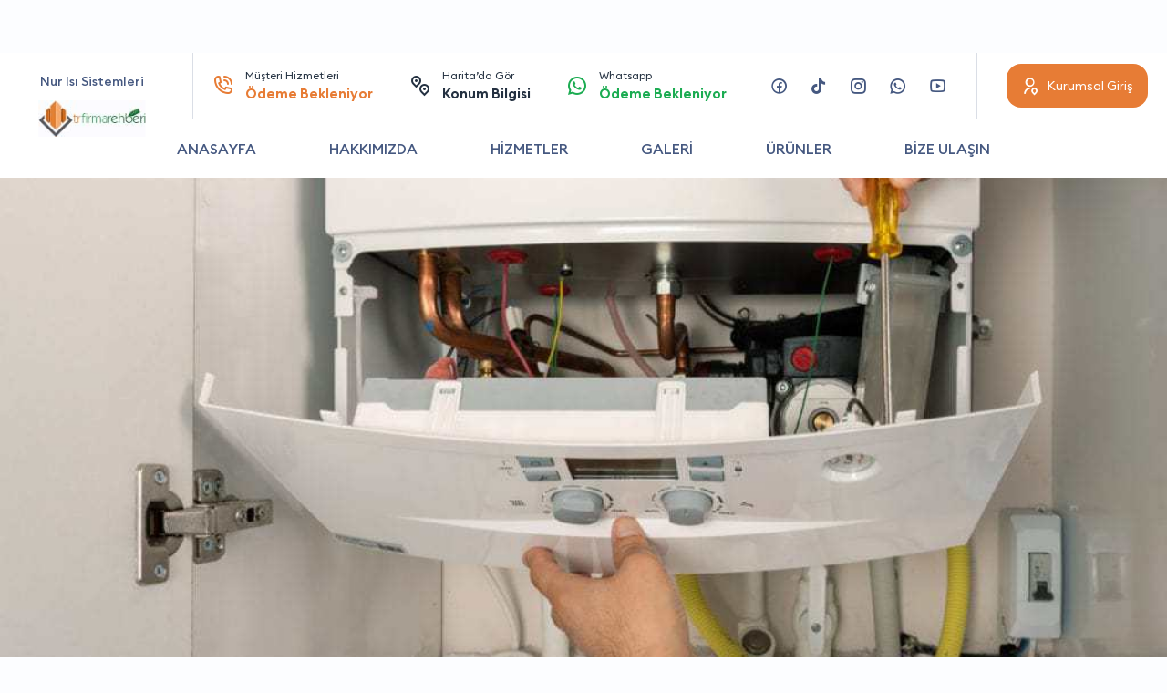

--- FILE ---
content_type: text/html; charset=UTF-8
request_url: https://trfirmarehberi.com/firma/nur-isi-sistemleri
body_size: 11555
content:

	    <pre>
	        
	        	    </pre>


<!DOCTYPE html>
<html lang="tr" itemscope="" itemtype="https://schema.org/Organization">
<head>
	<meta name="google" content="notranslate"/>
	<meta http-equiv="Content-Type" content="text/html; charset=utf-8"/>
	<title>Nur Isı Sistemleri Sancaktepe 2.el kombi satışı işi yapanlar</title>
	<meta name="viewport" content="width=device-width, initial-scale=1, minimum-scale=1.0, maximum-scale=1.0, user-scalable=no"/>
	<link rel="stylesheet" href="https://stackpath.bootstrapcdn.com/bootstrap/4.1.3/css/bootstrap.min.css"/>
	<link rel="stylesheet" href="https://trfirmarehberi.com/wp-content/themes/trfirma-tema/icon/style.css?v=1.18"/>
	<link rel="stylesheet" href="https://trfirmarehberi.com/wp-content/themes/trfirma-tema/Css/owl.carousel.min.css"/>
	<link rel="stylesheet" href="https://cdn.jsdelivr.net/npm/@fancyapps/ui/dist/fancybox.css"/>
	<link rel="stylesheet" href="https://trfirmarehberi.com/wp-content/themes/trfirma-tema/Css/firma-style.css?v=1.5"/>
    <link rel="stylesheet" href="https://use.fontawesome.com/releases/v5.2.0/css/all.css" integrity="sha384-hWVjflwFxL6sNzntih27bfxkr27PmbbK/iSvJ+a4+0owXq79v+lsFkW54bOGbiDQ" crossorigin="anonymous">
    
	<style>
		:root {
			--primary: #E77C35;
		}
		
		.modal a.close-modal {
			top:5px!important;
			right:5px!important;
		}
	</style>
	
	<script src="https://cdnjs.cloudflare.com/ajax/libs/jquery/3.0.0/jquery.min.js"></script>
	
	<!-- jQuery Modal -->
	<script src="https://cdnjs.cloudflare.com/ajax/libs/jquery-modal/0.9.1/jquery.modal.min.js"></script>
	<link rel="stylesheet" href="https://cdnjs.cloudflare.com/ajax/libs/jquery-modal/0.9.1/jquery.modal.min.css"/>
	
	<style>
		#company .services > ul li div > p b a i:last-child {
			opacity: 100%!important;
		}
		
		#company .services > ul li div > p b a {
			background-color: #1CAC52;
		}
		
		.logoyazi {
			margin-bottom: -3em;
			margin-left:-15px
		}
	    	</style>
	
<!-- Rank Math PRO tarafından Arama Motoru Optimizasyonu - https://rankmath.com/ -->
<meta name="description" content="Sancaktepe 2.el kombi satışı işi yapanlar, petek temizleme, kombi arıza onarımı, kombi bakım onarımı, sıfır kombi satışı, 2. el kombi alım satımı, kombi teknik servisi, kombi montaj işlerini yapmaktayız. Kombi teknik servisi olarak faaliyet gösteren firmamız yaptığı kaliteli hizmetlerle diğer firmalara oranla daha çok tercih edilmektedir. Profesyonel olarak yaptığımız kombi bakım onarım işleri ile daha az enerji harcayarak maksimum verim alabilirsiniz. Geniş ulaşım ağı ile verilen adrese kısa sürede gelerek kombi bakım onarımı ve petek temizleme işleri ile cebinize çok yansımayan faturaların gelmesini sağlıyoruz. Son yıllarda en çok tercih edilen ısıtma sistemleri olsa da gelen faturalar çoğu zaman sizleri mağdur etmektedir. Bizlerde uzman kadromuz ve teknik ekipmanlarımızla en iyi şekilde hizmet vererek bu mağduriyetin önüne geçmekteyiz. sitemizden firmamıza ulaşarak sizler de kaliteli hizmetlerden yararlanabilirsiniz."/>
<meta name="robots" content="follow, index, max-snippet:-1, max-video-preview:-1, max-image-preview:large"/>
<link rel="canonical" href="https://trfirmarehberi.com/firma/nur-isi-sistemleri" />
<meta property="og:locale" content="tr_TR" />
<meta property="og:type" content="article" />
<meta property="og:title" content="Nur Isı Sistemleri Sancaktepe 2.el kombi satışı işi yapanlar" />
<meta property="og:description" content="Sancaktepe 2.el kombi satışı işi yapanlar, petek temizleme, kombi arıza onarımı, kombi bakım onarımı, sıfır kombi satışı, 2. el kombi alım satımı, kombi teknik servisi, kombi montaj işlerini yapmaktayız. Kombi teknik servisi olarak faaliyet gösteren firmamız yaptığı kaliteli hizmetlerle diğer firmalara oranla daha çok tercih edilmektedir. Profesyonel olarak yaptığımız kombi bakım onarım işleri ile daha az enerji harcayarak maksimum verim alabilirsiniz. Geniş ulaşım ağı ile verilen adrese kısa sürede gelerek kombi bakım onarımı ve petek temizleme işleri ile cebinize çok yansımayan faturaların gelmesini sağlıyoruz. Son yıllarda en çok tercih edilen ısıtma sistemleri olsa da gelen faturalar çoğu zaman sizleri mağdur etmektedir. Bizlerde uzman kadromuz ve teknik ekipmanlarımızla en iyi şekilde hizmet vererek bu mağduriyetin önüne geçmekteyiz. sitemizden firmamıza ulaşarak sizler de kaliteli hizmetlerden yararlanabilirsiniz." />
<meta property="og:url" content="https://trfirmarehberi.com/firma/nur-isi-sistemleri" />
<meta property="og:site_name" content="TR Firma Rehberi" />
<meta property="og:updated_time" content="2021-09-09T15:32:30+03:00" />
<meta name="twitter:card" content="summary_large_image" />
<meta name="twitter:title" content="Nur Isı Sistemleri Sancaktepe 2.el kombi satışı işi yapanlar" />
<meta name="twitter:description" content="Sancaktepe 2.el kombi satışı işi yapanlar, petek temizleme, kombi arıza onarımı, kombi bakım onarımı, sıfır kombi satışı, 2. el kombi alım satımı, kombi teknik servisi, kombi montaj işlerini yapmaktayız. Kombi teknik servisi olarak faaliyet gösteren firmamız yaptığı kaliteli hizmetlerle diğer firmalara oranla daha çok tercih edilmektedir. Profesyonel olarak yaptığımız kombi bakım onarım işleri ile daha az enerji harcayarak maksimum verim alabilirsiniz. Geniş ulaşım ağı ile verilen adrese kısa sürede gelerek kombi bakım onarımı ve petek temizleme işleri ile cebinize çok yansımayan faturaların gelmesini sağlıyoruz. Son yıllarda en çok tercih edilen ısıtma sistemleri olsa da gelen faturalar çoğu zaman sizleri mağdur etmektedir. Bizlerde uzman kadromuz ve teknik ekipmanlarımızla en iyi şekilde hizmet vererek bu mağduriyetin önüne geçmekteyiz. sitemizden firmamıza ulaşarak sizler de kaliteli hizmetlerden yararlanabilirsiniz." />
<!-- /Rank Math WordPress SEO eklentisi -->

<link rel="alternate" title="oEmbed (JSON)" type="application/json+oembed" href="https://trfirmarehberi.com/wp-json/oembed/1.0/embed?url=https%3A%2F%2Ftrfirmarehberi.com%2Ffirma%2Fnur-isi-sistemleri" />
<link rel="alternate" title="oEmbed (XML)" type="text/xml+oembed" href="https://trfirmarehberi.com/wp-json/oembed/1.0/embed?url=https%3A%2F%2Ftrfirmarehberi.com%2Ffirma%2Fnur-isi-sistemleri&#038;format=xml" />
<style id='wp-img-auto-sizes-contain-inline-css' type='text/css'>
img:is([sizes=auto i],[sizes^="auto," i]){contain-intrinsic-size:3000px 1500px}
/*# sourceURL=wp-img-auto-sizes-contain-inline-css */
</style>
<style id='wp-emoji-styles-inline-css' type='text/css'>

	img.wp-smiley, img.emoji {
		display: inline !important;
		border: none !important;
		box-shadow: none !important;
		height: 1em !important;
		width: 1em !important;
		margin: 0 0.07em !important;
		vertical-align: -0.1em !important;
		background: none !important;
		padding: 0 !important;
	}
/*# sourceURL=wp-emoji-styles-inline-css */
</style>
<link rel='stylesheet' id='wp-block-library-css' href='https://trfirmarehberi.com/wp-includes/css/dist/block-library/style.min.css?ver=6.9' type='text/css' media='all' />
<style id='global-styles-inline-css' type='text/css'>
:root{--wp--preset--aspect-ratio--square: 1;--wp--preset--aspect-ratio--4-3: 4/3;--wp--preset--aspect-ratio--3-4: 3/4;--wp--preset--aspect-ratio--3-2: 3/2;--wp--preset--aspect-ratio--2-3: 2/3;--wp--preset--aspect-ratio--16-9: 16/9;--wp--preset--aspect-ratio--9-16: 9/16;--wp--preset--color--black: #000000;--wp--preset--color--cyan-bluish-gray: #abb8c3;--wp--preset--color--white: #ffffff;--wp--preset--color--pale-pink: #f78da7;--wp--preset--color--vivid-red: #cf2e2e;--wp--preset--color--luminous-vivid-orange: #ff6900;--wp--preset--color--luminous-vivid-amber: #fcb900;--wp--preset--color--light-green-cyan: #7bdcb5;--wp--preset--color--vivid-green-cyan: #00d084;--wp--preset--color--pale-cyan-blue: #8ed1fc;--wp--preset--color--vivid-cyan-blue: #0693e3;--wp--preset--color--vivid-purple: #9b51e0;--wp--preset--gradient--vivid-cyan-blue-to-vivid-purple: linear-gradient(135deg,rgb(6,147,227) 0%,rgb(155,81,224) 100%);--wp--preset--gradient--light-green-cyan-to-vivid-green-cyan: linear-gradient(135deg,rgb(122,220,180) 0%,rgb(0,208,130) 100%);--wp--preset--gradient--luminous-vivid-amber-to-luminous-vivid-orange: linear-gradient(135deg,rgb(252,185,0) 0%,rgb(255,105,0) 100%);--wp--preset--gradient--luminous-vivid-orange-to-vivid-red: linear-gradient(135deg,rgb(255,105,0) 0%,rgb(207,46,46) 100%);--wp--preset--gradient--very-light-gray-to-cyan-bluish-gray: linear-gradient(135deg,rgb(238,238,238) 0%,rgb(169,184,195) 100%);--wp--preset--gradient--cool-to-warm-spectrum: linear-gradient(135deg,rgb(74,234,220) 0%,rgb(151,120,209) 20%,rgb(207,42,186) 40%,rgb(238,44,130) 60%,rgb(251,105,98) 80%,rgb(254,248,76) 100%);--wp--preset--gradient--blush-light-purple: linear-gradient(135deg,rgb(255,206,236) 0%,rgb(152,150,240) 100%);--wp--preset--gradient--blush-bordeaux: linear-gradient(135deg,rgb(254,205,165) 0%,rgb(254,45,45) 50%,rgb(107,0,62) 100%);--wp--preset--gradient--luminous-dusk: linear-gradient(135deg,rgb(255,203,112) 0%,rgb(199,81,192) 50%,rgb(65,88,208) 100%);--wp--preset--gradient--pale-ocean: linear-gradient(135deg,rgb(255,245,203) 0%,rgb(182,227,212) 50%,rgb(51,167,181) 100%);--wp--preset--gradient--electric-grass: linear-gradient(135deg,rgb(202,248,128) 0%,rgb(113,206,126) 100%);--wp--preset--gradient--midnight: linear-gradient(135deg,rgb(2,3,129) 0%,rgb(40,116,252) 100%);--wp--preset--font-size--small: 13px;--wp--preset--font-size--medium: 20px;--wp--preset--font-size--large: 36px;--wp--preset--font-size--x-large: 42px;--wp--preset--spacing--20: 0.44rem;--wp--preset--spacing--30: 0.67rem;--wp--preset--spacing--40: 1rem;--wp--preset--spacing--50: 1.5rem;--wp--preset--spacing--60: 2.25rem;--wp--preset--spacing--70: 3.38rem;--wp--preset--spacing--80: 5.06rem;--wp--preset--shadow--natural: 6px 6px 9px rgba(0, 0, 0, 0.2);--wp--preset--shadow--deep: 12px 12px 50px rgba(0, 0, 0, 0.4);--wp--preset--shadow--sharp: 6px 6px 0px rgba(0, 0, 0, 0.2);--wp--preset--shadow--outlined: 6px 6px 0px -3px rgb(255, 255, 255), 6px 6px rgb(0, 0, 0);--wp--preset--shadow--crisp: 6px 6px 0px rgb(0, 0, 0);}:where(.is-layout-flex){gap: 0.5em;}:where(.is-layout-grid){gap: 0.5em;}body .is-layout-flex{display: flex;}.is-layout-flex{flex-wrap: wrap;align-items: center;}.is-layout-flex > :is(*, div){margin: 0;}body .is-layout-grid{display: grid;}.is-layout-grid > :is(*, div){margin: 0;}:where(.wp-block-columns.is-layout-flex){gap: 2em;}:where(.wp-block-columns.is-layout-grid){gap: 2em;}:where(.wp-block-post-template.is-layout-flex){gap: 1.25em;}:where(.wp-block-post-template.is-layout-grid){gap: 1.25em;}.has-black-color{color: var(--wp--preset--color--black) !important;}.has-cyan-bluish-gray-color{color: var(--wp--preset--color--cyan-bluish-gray) !important;}.has-white-color{color: var(--wp--preset--color--white) !important;}.has-pale-pink-color{color: var(--wp--preset--color--pale-pink) !important;}.has-vivid-red-color{color: var(--wp--preset--color--vivid-red) !important;}.has-luminous-vivid-orange-color{color: var(--wp--preset--color--luminous-vivid-orange) !important;}.has-luminous-vivid-amber-color{color: var(--wp--preset--color--luminous-vivid-amber) !important;}.has-light-green-cyan-color{color: var(--wp--preset--color--light-green-cyan) !important;}.has-vivid-green-cyan-color{color: var(--wp--preset--color--vivid-green-cyan) !important;}.has-pale-cyan-blue-color{color: var(--wp--preset--color--pale-cyan-blue) !important;}.has-vivid-cyan-blue-color{color: var(--wp--preset--color--vivid-cyan-blue) !important;}.has-vivid-purple-color{color: var(--wp--preset--color--vivid-purple) !important;}.has-black-background-color{background-color: var(--wp--preset--color--black) !important;}.has-cyan-bluish-gray-background-color{background-color: var(--wp--preset--color--cyan-bluish-gray) !important;}.has-white-background-color{background-color: var(--wp--preset--color--white) !important;}.has-pale-pink-background-color{background-color: var(--wp--preset--color--pale-pink) !important;}.has-vivid-red-background-color{background-color: var(--wp--preset--color--vivid-red) !important;}.has-luminous-vivid-orange-background-color{background-color: var(--wp--preset--color--luminous-vivid-orange) !important;}.has-luminous-vivid-amber-background-color{background-color: var(--wp--preset--color--luminous-vivid-amber) !important;}.has-light-green-cyan-background-color{background-color: var(--wp--preset--color--light-green-cyan) !important;}.has-vivid-green-cyan-background-color{background-color: var(--wp--preset--color--vivid-green-cyan) !important;}.has-pale-cyan-blue-background-color{background-color: var(--wp--preset--color--pale-cyan-blue) !important;}.has-vivid-cyan-blue-background-color{background-color: var(--wp--preset--color--vivid-cyan-blue) !important;}.has-vivid-purple-background-color{background-color: var(--wp--preset--color--vivid-purple) !important;}.has-black-border-color{border-color: var(--wp--preset--color--black) !important;}.has-cyan-bluish-gray-border-color{border-color: var(--wp--preset--color--cyan-bluish-gray) !important;}.has-white-border-color{border-color: var(--wp--preset--color--white) !important;}.has-pale-pink-border-color{border-color: var(--wp--preset--color--pale-pink) !important;}.has-vivid-red-border-color{border-color: var(--wp--preset--color--vivid-red) !important;}.has-luminous-vivid-orange-border-color{border-color: var(--wp--preset--color--luminous-vivid-orange) !important;}.has-luminous-vivid-amber-border-color{border-color: var(--wp--preset--color--luminous-vivid-amber) !important;}.has-light-green-cyan-border-color{border-color: var(--wp--preset--color--light-green-cyan) !important;}.has-vivid-green-cyan-border-color{border-color: var(--wp--preset--color--vivid-green-cyan) !important;}.has-pale-cyan-blue-border-color{border-color: var(--wp--preset--color--pale-cyan-blue) !important;}.has-vivid-cyan-blue-border-color{border-color: var(--wp--preset--color--vivid-cyan-blue) !important;}.has-vivid-purple-border-color{border-color: var(--wp--preset--color--vivid-purple) !important;}.has-vivid-cyan-blue-to-vivid-purple-gradient-background{background: var(--wp--preset--gradient--vivid-cyan-blue-to-vivid-purple) !important;}.has-light-green-cyan-to-vivid-green-cyan-gradient-background{background: var(--wp--preset--gradient--light-green-cyan-to-vivid-green-cyan) !important;}.has-luminous-vivid-amber-to-luminous-vivid-orange-gradient-background{background: var(--wp--preset--gradient--luminous-vivid-amber-to-luminous-vivid-orange) !important;}.has-luminous-vivid-orange-to-vivid-red-gradient-background{background: var(--wp--preset--gradient--luminous-vivid-orange-to-vivid-red) !important;}.has-very-light-gray-to-cyan-bluish-gray-gradient-background{background: var(--wp--preset--gradient--very-light-gray-to-cyan-bluish-gray) !important;}.has-cool-to-warm-spectrum-gradient-background{background: var(--wp--preset--gradient--cool-to-warm-spectrum) !important;}.has-blush-light-purple-gradient-background{background: var(--wp--preset--gradient--blush-light-purple) !important;}.has-blush-bordeaux-gradient-background{background: var(--wp--preset--gradient--blush-bordeaux) !important;}.has-luminous-dusk-gradient-background{background: var(--wp--preset--gradient--luminous-dusk) !important;}.has-pale-ocean-gradient-background{background: var(--wp--preset--gradient--pale-ocean) !important;}.has-electric-grass-gradient-background{background: var(--wp--preset--gradient--electric-grass) !important;}.has-midnight-gradient-background{background: var(--wp--preset--gradient--midnight) !important;}.has-small-font-size{font-size: var(--wp--preset--font-size--small) !important;}.has-medium-font-size{font-size: var(--wp--preset--font-size--medium) !important;}.has-large-font-size{font-size: var(--wp--preset--font-size--large) !important;}.has-x-large-font-size{font-size: var(--wp--preset--font-size--x-large) !important;}
/*# sourceURL=global-styles-inline-css */
</style>

<style id='classic-theme-styles-inline-css' type='text/css'>
/*! This file is auto-generated */
.wp-block-button__link{color:#fff;background-color:#32373c;border-radius:9999px;box-shadow:none;text-decoration:none;padding:calc(.667em + 2px) calc(1.333em + 2px);font-size:1.125em}.wp-block-file__button{background:#32373c;color:#fff;text-decoration:none}
/*# sourceURL=/wp-includes/css/classic-themes.min.css */
</style>
<link rel="https://api.w.org/" href="https://trfirmarehberi.com/wp-json/" /><link rel="alternate" title="JSON" type="application/json" href="https://trfirmarehberi.com/wp-json/wp/v2/firmalar/50172" /><link rel="EditURI" type="application/rsd+xml" title="RSD" href="https://trfirmarehberi.com/xmlrpc.php?rsd" />
<meta name="generator" content="WordPress 6.9" />
<link rel='shortlink' href='https://trfirmarehberi.com/?p=50172' />
<script type="text/javascript" id="google_gtagjs" src="https://www.googletagmanager.com/gtag/js?id=UA-198237810-1" async="async"></script>
<script type="text/javascript" id="google_gtagjs-inline">
/* <![CDATA[ */
window.dataLayer = window.dataLayer || [];function gtag(){dataLayer.push(arguments);}gtag('js', new Date());gtag('config', 'UA-198237810-1', {} );
/* ]]> */
</script>
</head>
<body>
<div id="header">
	<div>
		<div class="container">
            <div class="row align-items-center">
                        <div class="logo">
                        <div>
                            <a href="https://trfirmarehberi.com/firma/nur-isi-sistemleri"><span><strong>Nur Isı Sistemleri</strong></span></a>
                            <img src="https://trfirmarehberi.com/wp-content/uploads/2022/03/detailLogo.jpg" alt="detail">
                        </div>
                        </div>                
				<div class="col-xl left">
					<ul>
						<li>
							<a
                                    onclick="tiklaAra('musteri_hizmetleri_telefon'); return false;"
                                    href="tel:Ödeme Bekleniyor" class="primary">
								<i class="icon-phone-call-outline"></i>
								Müşteri Hizmetleri
								<strong>Ödeme Bekleniyor</strong>
							</a>
						</li>
						<li>
							<a rel="nofollow" href="https://maps.google.com/maps?z=12&t=m&q=loc:40.983425 ,29.231314 ">
								<i class="icon-pin-distance-line"></i>
								Harita’da Gör
								<strong>Konum Bilgisi</strong>
							</a>
						</li>
						<li>
							<a
                                    onclick="whatsapp(); return false;"
                                    rel="nofollow" href="https://wa.me/9Ödeme Bekleniyor?text=Merhaba Trfirmarehberi.com üzerinden yazıyorum" class="green">
								<i class="icon-whatsapp-line"></i>
								Whatsapp
								<strong>
									Ödeme Bekleniyor								</strong>
							</a>
						</li>
					</ul>
				</div>
				<div class="col-auto right">
					<ul>
						<li>
							<a rel="nofollow" href="https://www.facebook.com/Ödeme Bekleniyor" class="icon-facebook-circle-line"></a>
						</li>

						<li>
							<a rel="nofollow" href="https://www.tiktok.com/Ödeme Bekleniyor" class="icon-tiktok"></a>
						</li>
						<li>
							<a rel="nofollow" href="https://www.instagram.com/Ödeme Bekleniyor" class="icon-instagram-line"></a>
						</li>
						<li>
							<a onclick="whatsapp(); return false;" rel="nofollow" href="https://wa.me/9Ödeme Bekleniyor?text=Merhaba Trfirmarehberi.com üzerinden yazıyorum" class="icon-whatsapp-line"></a>
						</li>
						<li>
							<a rel="nofollow" href="https://www.youtube.com/" class="icon-youtube-line"></a>
						</li>
					</ul>
					<ol>
						<li>
							<a href="https://trfirmarehberi.com/kurumsal/giris" class="btn"><span><i class="icon-user-location-line"></i><span>Kurumsal Giriş</span></span></a>
						</li>
						<li class="mobile">
							<a href="https://trfirmarehberi.com/kurumsal/giris" class="btn btn-gray"><span><i class="icon-menu-3-line"></i></span></a>
						</li>
					</ol>
				</div>
			</div>
		</div>
	</div>
	<ul class="container">
		<li><a href="#">ANASAYFA</a></li>
		<li><a href="#" data-scrollTo="#company .detail">HAKKIMIZDA</a></li>
		<li><a href="#" data-scrollTo="#company .services">HİZMETLER</a></li>
		<li><a href="#" data-scrollTo="#company .gallerys">GALERİ</a></li>
		<li><a href="#" data-scrollTo="#company .products">ÜRÜNLER</a></li>
		<li><a href="#" data-scrollTo="#company .contactForm">BİZE ULAŞIN</a></li>
	</ul>
</div>
<div id="company">			<img src="https://trfirmarehberi.com/wp-content/uploads/2021/08/su-akitan-kombi-1024x683-min-14.jpg" alt="companyDetailTop">	<ul class="contact">
		<li>
			<a
                    onclick="tiklaAra('musteri_hizmetleri_telefon'); return false;"
                    href="tel:Ödeme Bekleniyor" class="primary">
            <span>
              <i class="icon-phone-call-outline"></i>
              Müşteri Hizmetleri
              <strong>Ödeme Bekleniyor</strong>
            </span>
			</a>
		</li>
		<li>
			<a rel="nofollow" href="https://maps.google.com/maps?z=12&t=m&q=loc:40.983425 ,29.231314 ">
            <span>
              <i class="icon-pin-distance-line"></i>
              Harita’da Gör
              <strong>Konum Bilgisi</strong>
            </span>
			</a>
		</li>
		<li>
			<a onclick="whatsapp(); return false;" rel="nofollow" href="https://wa.me/9Ödeme Bekleniyor?text=Merhaba Trfirmarehberi.com üzerinden yazıyorum" class="green">
            <span>
              <i class="icon-whatsapp-line"></i>
              Whatsapp
              <strong>	                                Ödeme Bekleniyor</strong>
            </span>
			</a>
		</li>
	</ul>
	
	<style>
		.hakkimizdaaciklama {
			text-transform: lowercase;
			
		}
		.hakkimizdaaciklama ul {
			margin-top: 1em;
			margin-bottom: 1em;
			text-transform: lowercase;
			
		}
		.hakkimizdaaciklama li {
			list-style-type: square!important;
			font-weight: normal!important;
			margin-left: 1em;
			text-transform: lowercase;
			
		}
		.hakkimizdaaciklama strong {
			font-weight: normal!important;
			text-transform: capitalize;
		}
	</style>
	<div class="container">
		<div class="detail">					<img src="" alt="Nur Isı Sistemleri">			<div>
				<div class="headContent2">
					<strong>HAKKIMIZDA</strong>
					<h1>Nur Isı Sistemleri</h1>
				</div>
				<div class="hakkimizdaaciklama">Sancaktepe 2.el kombi satışı işi yapanlar, petek temizleme, kombi arıza onarımı, kombi bakım onarımı, sıfır kombi satışı, 2. el kombi alım satımı, kombi teknik servisi, kombi montaj işlerini yapmaktayız. Kombi teknik servisi olarak faaliyet gösteren firmamız yaptığı kaliteli hizmetlerle diğer firmalara oranla daha çok tercih edilmektedir. Profesyonel olarak yaptığımız kombi bakım onarım işleri ile daha az enerji harcayarak maksimum verim alabilirsiniz. Geniş ulaşım ağı ile verilen adrese kısa sürede gelerek kombi bakım onarımı ve petek temizleme işleri ile cebinize çok yansımayan faturaların gelmesini sağlıyoruz. Son yıllarda en çok tercih edilen ısıtma sistemleri olsa da gelen faturalar çoğu zaman sizleri mağdur etmektedir. Bizlerde uzman kadromuz ve teknik ekipmanlarımızla en iyi şekilde hizmet vererek bu mağduriyetin önüne geçmekteyiz. sitemizden firmamıza ulaşarak sizler de kaliteli hizmetlerden yararlanabilirsiniz.                    



                </div>
                 <p class="mb-3 mt-3">
	     Nur Isı Sistemleri, 08:00-20:00 saatleri arasında hizmet vermektedir.
</p>

<p class="mb-3">
    Nur Isı Sistemleri İstanbul ilinde, Sancaktepe ilçesinde, Sancaktepe adresinde hizmet vermektedir.
</p>
<p>
Sancaktepe Su kaçağı tespiti,Sancaktepe Su tesisatı döşeme,Sancaktepe Su kaçağı tespiti,Sancaktepe Pis su gideri açma,Sancaktepe Kanalizasyon tamiratı,Sancaktepe Çatı oluk tamiri gibi hizmetleri sunmaktadır.

</p>

			</div>
		</div>				<div class="notice">
				<div class="headContent2 tcenter">
					<strong>KAMPANYALAR VE DUYURULAR</strong>
					<h2>Nur Isı Sistemleri Firması</h2>
					<p>Firmamızın size özel kampanya ve duyurularını buradan takip edebilirsiniz.</p>
				</div>
				<div>
					<div class="owl-carousel">                        <div class="item">
                            <div class="headContent2">
                                <strong>KAMPANYA</strong>
                                <h4>Hizmet ve Ürünlerimizde %10 İndirim</h4>
                                <p>Firmaya sitemizden giden müşterilere %10 ve üzeri indirim uygulanmaktadır.</p>

                            </div>
                            <a href="#" class="icon-arrow-right-s-line"></a>
                        </div>                        
					</div>
				</div>
				</div>				<div class="services">
				<div class="top row align-items-end">
					<div class="col-md col-12">
						<div class="headContent2">
							<strong>HİZMETLERİMİZ</strong>
							<h2>Nur Isı Sistemleri</h2>
							<p>Firmamızın hizmetlerini, yaptığı işleri ve referanslarını bu alanda görebilirsiniz.</p>
						</div>
					</div>
					<div class="col-md-auto col-12">
						<ul>
							<li>
								<a onclick="whatsapp(); return false;" rel="nofollow" href="https://wa.me/9Ödeme Bekleniyor?text=Merhaba Trfirmarehberi.com üzerinden yazıyorum" class="green">
                    <span>
                      <i class="icon-whatsapp-fill"></i>
                      Whatsapp ile Yazın!
                    </span>
								</a>
							</li>
							<li>
								<a href="tel:Ödeme Bekleniyor">
                    <span>
                      <i class="icon-phone-call-outline"></i>
                      <span>Tıkla Ara</span>
                      <strong>Ödeme Bekleniyor</strong>
                    </span>
								</a>
							</li>
						</ul>
					</div>
				</div>
				<ul class="owl-carousel">								<li class="item">
								<div>
									<a href="https://trfirmarehberi.com/wp-content/uploads/2021/08/kombi-su-basinci-ayarlama-min-2.jpg" data-fancybox="gallerys">
										<img src="https://trfirmarehberi.com/wp-content/uploads/2021/08/kombi-su-basinci-ayarlama-min-2.jpg" alt="companyProduct">
									</a>
									<strong><a href="#"></a></strong>
									<p>
										<span><span></span></span>
										<b>
											<a onclick="whatsapp(); return false;" rel="nofollow" href="https://wa.me/9Ödeme Bekleniyor?text=Merhaba Trfirmarehberi.com üzerinden yazıyorum">
												
												<i class="icon-whatsapp-fill"></i>
											</a>
										
										</b>
									</p>
								</div>
								</li>				
				</ul>
				</div>	</div>			<div class="products">
				<div class="container">
					<div class="headContent2 tcenter">
						<strong>ÜRÜNLERİMİZ</strong>
						<h3>Nur Isı Sistemleri</h3>
					</div>
					<ul class="owl-carousel">									<li class="item">
									<div>
										<a href="https://trfirmarehberi.com/wp-content/uploads/2021/08/makina-kimyasal-petek-temizleme-oec1ioami4h13jx27wycwanl5u7mqo6xqtb8g1tg94-min-2.jpg" data-fancybox="gallerys">
											<img src="https://trfirmarehberi.com/wp-content/uploads/2021/08/makina-kimyasal-petek-temizleme-oec1ioami4h13jx27wycwanl5u7mqo6xqtb8g1tg94-min-2.jpg" alt="companyProducts">										</a>
										<p>
											<strong><a href="#"></a></strong>
											<span>												                  </span>
										</p>
										
										<a href="#ex1" rel="modal:open" class="btn"><span><i class="icon-shopping-cart-line"></i>Sipariş Ver</span></a>
									</div>
									</li>					</ul>
				</div>
			</div>
			<div id="ex1" class="modal">
        <p id="hepsiniDoldur" style="display: none; text-align: center">Lütfen tüm alanları doldurun</p>

		<form action="" method="post" id="siparisVer">
			<div class="form-group">
				<label class="form-label">Ad *</label>
				<input type="text" class="form-control" name="ad" id="ad" required="">
			</div>
			
			<div class="form-group">
				<label class="form-label">Soyad *</label>
				<input type="text" class="form-control" name="soyad" id="soyad" required="">
			</div>
			
			<div class="form-group">
				<label class="form-label">Telefon *</label>
				<input type="text" class="form-control" name="ceptelefonu" id="ceptelefonu" required="">
			</div>
			
			<div class="form-group">
				<label class="form-label">Ürün *</label>
				<input type="text" class="form-control" name="urunhizmet" id="urunhizmet" required="">
			</div>
			
			<div class="form-group">
				<label class="form-label">Mesaj *</label>
				<textarea class="form-control" name="siparisvermesajiniz" rows="5"></textarea>
			</div>
            <input type="hidden" name="siparisvermailto" value="nur@gmail.com">
            <input type="hidden" name="post_id" value="50172">
            <input type="hidden" id="urun_id" name="urun_id" value="">
            
			<input id="siparisverbuton" class="form-control" type="submit" value="GÖNDER">
			
			<input type="hidden" id="submit_post" name="submit_post" value="87e1b23c73" /><input type="hidden" name="_wp_http_referer" value="/firma/nur-isi-sistemleri" />		</form>
		
		<span style="color: #aa0000; display: none" id="alinansiparis">Siparişiniz alınmıştır. Sizinle en kısa sürede iletişime geçeceğiz.</span>
	
	</div>

    <script>
        $("#siparisverbuton").click(function (event) {
            event.preventDefault();

            var ad = $('[name="ad"]').val();
            var soyad = $('[name="soyad"]').val();
            var ceptelefonu = $('[name="ceptelefonu"]').val();

            if (ad === "" || soyad === "" || ceptelefonu === "") {
                $("#hepsiniDoldur").show();
            } else {
                $("#hepsiniDoldur").hide();
                var form = $('#siparisVer')[0];
                var data = new FormData(form);
                $.ajax({
                    type: "POST",
                    enctype: 'multipart/form-data',
                    url: "https://trfirmarehberi.com/api/siparis-mail.php",
                    data: data,
                    processData: false,
                    contentType: false,
                    cache: false,
                    timeout: 800000,
                    success: function (data) {
                        $("#alinansiparis").show();
                        $("#siparisVer").hide();

                    },
                    error: function (e) {

                    }
                });
            }

        });
    </script>			
			<div class="gallerys">
			<div class="container">
				<div class="headContent2 tcenter">
					<strong>RESİM GALERİSİ</strong>
					<h3>Nur Isı Sistemleri</h3>
				</div>
				<div class="owl-carousel">							<div class="item">
							<a href="https://trfirmarehberi.com/wp-content/uploads/2021/08/pomescheniya-min-2.jpg" data-fancybox="gallerys">
								<img src="https://trfirmarehberi.com/wp-content/uploads/2021/08/pomescheniya-min-2.jpg" alt="gallery">
							</a>
							</div>							<div class="item">
							<a href="https://trfirmarehberi.com/wp-content/uploads/2021/08/Petek-Temizleme-2-min-2.jpg" data-fancybox="gallerys">
								<img src="https://trfirmarehberi.com/wp-content/uploads/2021/08/Petek-Temizleme-2-min-2.jpg" alt="gallery">
							</a>
							</div>				</div>
			</div>
			</div>			<div class="comments container">
			<div class="headContent2">
				<strong>MÜŞTERİ YORUMLARI</strong>
				<h3>Nur Isı Sistemleri</h3>
				<p>Firmamızı tercih eden müşterilerimizin yorumları</p>
			</div>
			<div class="owl-carousel">
                            <div class="item">
                                <div>
                                    <img src="https://trfirmarehberi.com/wp-content/themes/trfirma-tema/avatar.jpg" alt="user">
                                    <p>Çok kaliteli bir firma. Memnun kaldım.</p>
                                    <div>
                                        <strong>Murat Çiftçi</strong>
                                        <span>Müşteri</span>
                                        <ul>1puan<br>
                                                    <li class="icon-star-fill"></li>
													
													
                                                    <li class="icon-star-fill"></li>
													
													
                                                    <li class="icon-star-fill"></li>
													
													
                                                    <li class="icon-star-fill"></li>
													
													
                                                    <li class="icon-star-fill"></li>
													
													                                        </ul>
                                    </div>
                                </div>
                            </div>
                            
                
                            <div class="item">
                                <div>
                                    <img src="https://trfirmarehberi.com/wp-content/themes/trfirma-tema/avatar.jpg" alt="user">
                                    <p>Çok kaliteli bir firma. Memnun kaldım.</p>
                                    <div>
                                        <strong>Murat Çiftçi</strong>
                                        <span>Müşteri</span>
                                        <ul>1puan<br>
                                                    <li class="icon-star-fill"></li>
													
													
                                                    <li class="icon-star-fill"></li>
													
													
                                                    <li class="icon-star-fill"></li>
													
													
                                                    <li class="icon-star-fill"></li>
													
													
                                                    <li class="icon-star-fill"></li>
													
													                                        </ul>
                                    </div>
                                </div>
                            </div>
                            
                
                            <div class="item">
                                <div>
                                    <img src="https://trfirmarehberi.com/wp-content/themes/trfirma-tema/avatar.jpg" alt="user">
                                    <p>Çok kaliteli bir firma. Memnun kaldım.</p>
                                    <div>
                                        <strong>Murat Çiftçi</strong>
                                        <span>Müşteri</span>
                                        <ul>1puan<br>
                                                    <li class="icon-star-fill"></li>
													
													
                                                    <li class="icon-star-fill"></li>
													
													
                                                    <li class="icon-star-fill"></li>
													
													
                                                    <li class="icon-star-fill"></li>
													
													
                                                    <li class="icon-star-fill"></li>
													
													                                        </ul>
                                    </div>
                                </div>
                            </div>
                            
                
                            <div class="item">
                                <div>
                                    <img src="https://trfirmarehberi.com/wp-content/themes/trfirma-tema/avatar.jpg" alt="user">
                                    <p>Çok kaliteli bir firma. Memnun kaldım.</p>
                                    <div>
                                        <strong>Murat Çiftçi</strong>
                                        <span>Müşteri</span>
                                        <ul>1puan<br>
                                                    <li class="icon-star-fill"></li>
													
													
                                                    <li class="icon-star-fill"></li>
													
													
                                                    <li class="icon-star-fill"></li>
													
													
                                                    <li class="icon-star-fill"></li>
													
													
                                                    <li class="icon-star-fill"></li>
													
													                                        </ul>
                                    </div>
                                </div>
                            </div>
                            
                
                            <div class="item">
                                <div>
                                    <img src="https://trfirmarehberi.com/wp-content/themes/trfirma-tema/avatar.jpg" alt="user">
                                    <p>Çok kaliteli bir firma. Memnun kaldım.</p>
                                    <div>
                                        <strong>Murat Çiftçi</strong>
                                        <span>Müşteri</span>
                                        <ul>1puan<br>
                                                    <li class="icon-star-fill"></li>
													
													
                                                    <li class="icon-star-fill"></li>
													
													
                                                    <li class="icon-star-fill"></li>
													
													
                                                    <li class="icon-star-fill"></li>
													
													
                                                    <li class="icon-star-fill"></li>
													
													                                        </ul>
                                    </div>
                                </div>
                            </div>
                            
                
                            <div class="item">
                                <div>
                                    <img src="https://trfirmarehberi.com/wp-content/themes/trfirma-tema/avatar.jpg" alt="user">
                                    <p>Çok kaliteli bir firma. Memnun kaldım.</p>
                                    <div>
                                        <strong>Murat Çiftçi</strong>
                                        <span>Müşteri</span>
                                        <ul>1puan<br>
                                                    <li class="icon-star-fill"></li>
													
													
                                                    <li class="icon-star-fill"></li>
													
													
                                                    <li class="icon-star-fill"></li>
													
													
                                                    <li class="icon-star-fill"></li>
													
													
                                                    <li class="icon-star-fill"></li>
													
													                                        </ul>
                                    </div>
                                </div>
                            </div>
                            
                
                            <div class="item">
                                <div>
                                    <img src="https://trfirmarehberi.com/wp-content/themes/trfirma-tema/avatar.jpg" alt="user">
                                    <p>Çok kaliteli bir firma. Memnun kaldım.</p>
                                    <div>
                                        <strong>Murat Çiftçi</strong>
                                        <span>Müşteri</span>
                                        <ul>1puan<br>
                                                    <li class="icon-star-fill"></li>
													
													
                                                    <li class="icon-star-fill"></li>
													
													
                                                    <li class="icon-star-fill"></li>
													
													
                                                    <li class="icon-star-fill"></li>
													
													
                                                    <li class="icon-star-fill"></li>
													
													                                        </ul>
                                    </div>
                                </div>
                            </div>
                            
                
                            <div class="item">
                                <div>
                                    <img src="https://trfirmarehberi.com/wp-content/themes/trfirma-tema/avatar.jpg" alt="user">
                                    <p>Çok kaliteli bir firma. Memnun kaldım.</p>
                                    <div>
                                        <strong>Murat Çiftçi</strong>
                                        <span>Müşteri</span>
                                        <ul>1puan<br>
                                                    <li class="icon-star-fill"></li>
													
													
                                                    <li class="icon-star-fill"></li>
													
													
                                                    <li class="icon-star-fill"></li>
													
													
                                                    <li class="icon-star-fill"></li>
													
													
                                                    <li class="icon-star-fill"></li>
													
													                                        </ul>
                                    </div>
                                </div>
                            </div>
                            
                			</div>
			</div>

    <div class="share container">
        <div class="headContent2 tcenter">
            <strong>Sosyal Medya</strong>
            <h3>Bizi sosyal medyada paylaşın.</h3>
        </div>
        <ul>
            <li>
                <a target="_blank" href="https://www.facebook.com/sharer/sharer.php?u=https://trfirmarehberi.com/firma/nur-isi-sistemleri"><i class="icon-facebook-circle-line"></i></a>
            </li>
            <li>
                <a target="_blank" class="twitter" href="https://twitter.com/intent/tweet?text=https://trfirmarehberi.com/firma/nur-isi-sistemleri"><i class="icon-twitter-line"></i></a>
            </li>
            <li>
                <a target="_blank" class="whatsapp" href="whatsapp://send?text=https://trfirmarehberi.com/firma/nur-isi-sistemleri&t=Nur Isı Sistemleri" data-action="share/whatsapp/share""><i class="icon-whatsapp-line"></i></a>
            </li>
        </ul>
    </div>
        
	<div class="info">
		<div class="container">
			<div class="row">
				<div class="col-lg-6">
					<div class="headContent2">
						<strong>ÇALIŞMA SAATLERİ</strong>
						<h3>Nur Isı Sistemleri</h3>
						<p>Firmamızın çalışma saatleri</p>
					</div>
					<ul>
						<li>
                  <span>
                    <i class="icon-calendar-todo-line"></i>
                    Pazartesi
                  </span>
							<span>08:00-20:00</span>
						</li>
						<li>
                  <span>
                    <i class="icon-calendar-todo-line"></i>
                    Salı
                  </span>
							<span>08:00-20:00</span>
						</li>
						<li>
                  <span>
                    <i class="icon-calendar-todo-line"></i>
                    Çarşamba
                  </span>
							<span>08:00-20:00</span>
						</li>
						<li>
                  <span>
                    <i class="icon-calendar-todo-line"></i>
                    Perşembe
                  </span>
							<span>08:00-20:00</span>
						</li>
						<li>
                  <span>
                    <i class="icon-calendar-todo-line"></i>
                    Cuma
                  </span>
							<span>08:00-20:00</span>
						</li>
						<li>
                  <span>
                    <i class="icon-calendar-todo-line"></i>
                    Cumartesi
                  </span>
							<span>08:00-20:00</span>
						</li>
						<li>
                  <span>
                    <i class="icon-calendar-todo-line textRed"></i>
                    Pazar
                  </span>
							<span class="textRed"></span>
						</li>
					</ul>
				</div>
				<div class="col-lg-6">
					<div class="headContent2">
						<strong>İLETİŞİM BİLGİLERİ</strong>
						<h3>Nur Isı Sistemleri</h3>
						<p>Firmamızın iletişim bilgileri</p>
					</div>
					<ul>
						<li>
                  <span>
                    <i class="icon-user-3-line"></i>
                    Yetkili Kişi
                  </span>
							<span><strong>Semih Karsavuran</strong></span>
						</li>
						<li>
                  <span>
                    <i class="icon-phone-line"></i>
                    Telefon
                  </span><span><a
                                        onclick="tiklaAra('musteri_hizmetleri_telefon'); return false;"
                                        href="tel:Ödeme Bekleniyor">
                                Ödeme Bekleniyor                            </a>
                            </span>
						
						</li>
						<li>
                  <span>
                    <i class="icon-printer-line"></i>
                    Fax
                  </span>
							<span>	                               Ödeme Bekleniyor</span>
						</li>
						<li>
                  <span>
                    <i class="icon-smartphone-line"></i>
                    Cep Telefonu
                  </span>
							<span><a href="tel:Ödeme Bekleniyor">	                                Ödeme Bekleniyor</a></span>
						</li>
						<li>
                  <span>
                    <i class="icon-smartphone-line"></i>
                    Cep Telefonu 2
                  </span>
							<span>
                                <a href="tel:Ödeme Bekleniyor">
                                    Ödeme Bekleniyor                                    
                                </a>
                            </span>
						</li>
						<li>
                  <span>
                    <i class="icon-map-pin-2-line"></i>
                    Adres
                  </span>
							<span>Sancaktepe</span>
						</li>
                        <li>
                  <span>
                    <i class="icon-mail-open-line"></i>
                    E-Mail
                  </span>
                            <span><a href="mailto:Ödeme Bekleniyor">	                                Ödeme Bekleniyor</a></span>
                        </li>

                        <li>
                  <span>
                    <i class="icon-mail-open-line"></i>
                    Website
                  </span>
                            <span><a rel="nofollow" href="Ödeme Bekleniyor">	                                Ödeme Bekleniyor</a></span>
                        </li>
                        
					</ul>
				</div>
			</div>
		</div>
	</div>
	<div class="contactForm">
		<div>
			<div class="headContent2 tcenter">
				<strong>BİZE ULAŞIN</strong>
				<h5>Nur Isı Sistemleri</h5>
				<p>Aşağıdaki iletişim formunu kullanarak bize mail gönderebilirsiniz.</p>
			</div>

            <div>
                <div class="col-sm-12">
                    <div class="alert alert-danger" role="alert" id="iletisimHatasi" style="display: none; margin-top: 10px">
						Lütfen tüm alanları doldurun					</div>
                </div>
            </div>
            <div>
                <div class="col-12">
                    <div class="alert alert-primary" role="alert" id="basarili" style="display: none; margin-top: 10px">
						Mesajınız başarılı bir şekilde gönderilmiştir.</div>
                </div>
            </div>
            
			<div class="row" id="contactForm">
				<div class="col-sm-6">
					<input name="isimsoyisim" type="text" placeholder="Ad Soyad">
				</div>
				<div class="col-sm-6">
					<input name="fromemail" type="text" placeholder="Email">
				</div>
				<div class="col-sm-6">
					<input name="telefon" type="text" placeholder="Telefon">
				</div>
				<div class="col-sm-6">
					<input name="konu" type="text" placeholder="Konu">
				</div><input type="hidden" id="submit_post" name="submit_post" value="87e1b23c73" /><input type="hidden" name="_wp_http_referer" value="/firma/nur-isi-sistemleri" />				<input type="hidden" name="mailto" value="nur@gmail.com">
                <input type="hidden" name="post_id_iletisim" value="50172">

                <div class="col-12">
					<textarea name="mesajiniz" rows="5" placeholder="Mesajınız.."></textarea>
					<button class="btn" id="mesajgonder">Mesajı Gönder</button>
     
				
				</div>
			</div>
		</div>
	</div>
	<div class="visitor container sdfsdfsdfsdfsdfsdfsdfsdf">
		<div class="headContent2 tcenter">
			<strong>TOPLAM ZİYARETÇİ SAYISI</strong>
			<h5>Nur Isı Sistemleri Firmasını bugüne kadar
				<span>579 kişi</span> ziyaret etti</h5>
		              <p>Nur Isı Sistemleri Firması , <a href="https://trfirmarehberi.com/kategori/sihhi-tesisatcilar">Sıhhi Tesisatçılar</a> sektöründe hizmet vermektedir.</p>
          		</div>
    </div>
    <div class="appContainer">
        <div class="container">
            <div class="row">
                <div class="col-lg-5 align-self-center left">
                    <h3>Android ve İos Mobil Uygulamalarımız Yayında!</h3>
                    <p>Android ve ios uygulamalarımız indirebilirsiniz.</p>
                    <ul>
                        <li><a href="https://www.apple.com/tr/store" class="btn"><i class="fab fa-apple"></i>Apple Store</a></li>
                        <li><a target="_blank" href="https://play.google.com/store/apps/details?id=com.rzmobile.trfirmarehberi" class="btn"><i class="fab fa-google-play"></i>Google Play</a></li>
                    </ul>
                </div>
                <div class="col-lg-7 align-self-end right">
                    <img src="https://trfirmarehberi.com/wp-content/uploads/2022/03/app.jpg" alt="app">
                </div>
            </div>
        </div>
    </div>
    
</div>
<div id="mmenu">
	<div class="content">
		<div class="top">
			<a href="#"><img src="https://trfirmarehberi.com/wp-content/themes/trfirma-tema/img/logo3.png" alt="logo"></a>
			<button class="icon-close-fill"></button>
		</div>
		<div class="bottom">
			<div>
				<div class="menu">
					<div>
						<a href="https://trfirmarehberi.com/kurumsal/giris" class="btn blue"><span><i class="icon-user-location-line"></i>Kurumsal Giriş</span></a>
						<ul>
							<li><a href="">ANASAYFA</a></li>
							<li><a href="#" data-scrollTo="#company .detail">HAKKIMIZDA</a></li>
							<li><a href="#" data-scrollTo="#company .services">HİZMETLER</a></li>
							<li><a href="#" data-scrollTo="#company .gallerys">GALERİ</a></li>
							<li><a href="#" data-scrollTo="#company .products">ÜRÜNLER</a></li>
							<li><a href="#" data-scrollTo="#company .contactForm">BİZE ULAŞIN</a></li>
						</ul>
					</div>
				</div>
				<div class="social">
					<ul>
						<li><a href="https://www.facebook.com/" class="icon-facebook-circle-line"></a></li>
						<li><a href="https://www.twitter.com/" class="icon-twitter-line"></a></li>
						<li><a href="https://www.instagram.com/" class="icon-instagram-line"></a></li>
						<li><a onclick="whatsapp(); return false;" rel="nofollow" href="https://wa.me/905469370018?text=Merhaba Trfirmarehberi.com üzerinden yazıyorum" class="icon-whatsapp-line"></a></li>
						<li><a href="https://www.youtube.com/" class="icon-youtube-line"></a></li>
					</ul>
				</div>
				<div class="contact">
					<div>
						<ul>
							<li>
								<a
                                        onclick="tiklaAra('musteri_hizmetleri_telefon'); return false;"
                                        href="tel:Ödeme Bekleniyor" class="primary">
                      <span>
                        <i class="icon-phone-call-outline"></i>
                        Müşteri Hizmetleri
                        <strong>Ödeme Bekleniyor</strong>
                      </span>
								</a>
							</li>
							<li>
								<a href="https://maps.google.com/maps?z=12&t=m&q=loc:40.983425 ,29.231314 ">
                      <span>
                        <i class="icon-pin-distance-line"></i>
                        Harita’da Gör
                        <strong>Konum Bilgisi</strong>
                      </span>
								</a>
							</li>
							<li>
								<a onclick="whatsapp(); return false;" rel="nofollow" href="https://wa.me/9Ödeme Bekleniyor?text=Merhaba Trfirmarehberi.com üzerinden yazıyorum" class="green">
                      <span>
                        <i class="icon-whatsapp-line"></i>
                        Whatsapp
                        <strong>Ödeme Bekleniyor</strong>
                      </span>
								</a>
							</li>
						</ul>
					</div>
				</div>
			</div>
		</div>
	</div>
	<div class="overlay"></div>
</div>
<div id="footer">
	<div class="top">
		<div class="container">
			<div class="row align-items-center">
				<div class="logo">
					<a href="#"><img src="https://trfirmarehberi.com/wp-content/themes/trfirma-tema/img/whitelogo.png" alt="logo"></a>
				</div>
				<div class="col-xl left">
					<ul>
						<li>
							<a onclick="tiklaAra('musteri_hizmetleri_telefon'); return false;" href="tel:Ödeme Bekleniyor" class="primary">
								<i class="icon-phone-call-outline"></i>
								Müşteri Hizmetleri
								<strong>                                    Ödeme Bekleniyor</strong>
							</a>
						</li>
						<li>
							<a onclick="whatsapp(); return false;" rel="nofollow" href="https://wa.me/9Ödeme Bekleniyor?text=Merhaba Trfirmarehberi.com üzerinden yazıyorum">
								<i class="icon-whatsapp-line"></i>
								Whatsapp
								<strong>                                    Ödeme Bekleniyor</strong>
							</a>
						</li>
					</ul>
				</div>
				<div class="col-lg-auto right">
					<ul>
						<li>
							<a href="https://www.facebook.com/Ödeme Bekleniyor" class="icon-facebook-circle-line"></a>
						</li>
						<li>
							<a href="https://www.twitter.com/Ödeme Bekleniyor" class="icon-twitter-line"></a>
						</li>
						<li>
							<a href="https://www.instagram.com/Ödeme Bekleniyor" class="icon-instagram-line"></a>
						</li>
						<li>
							<a onclick="whatsapp(); return false;" rel="nofollow" href="https://wa.me/9Ödeme Bekleniyor?text=Merhaba Trfirmarehberi.com üzerinden yazıyorum" class="icon-whatsapp-line"></a>
						</li>
						<li>
							<a href="https://www.youtube.com/" class="icon-youtube-line"></a>
						</li>
					</ul>
					<ol>
						<li>
							<a href="https://trfirmarehberi.com/kurumsal/giris" class="btn"><span><i class="icon-user-location-line"></i><span>Kurumsal Giriş</span></span></a>
						</li>
					</ol>
				</div>
			</div>
		</div>
	</div>
	<div class="menu">
		<ul class="container">
			<li><a href="">ANASAYFA</a></li>
			<li><a href="#" data-scrollto="#company .detail">HAKKIMIZDA</a></li>
			<li><a href="#" data-scrollto="#company .services">HİZMETLER</a></li>
			<li><a href="#" data-scrollto="#company .gallerys">GALERİ</a></li>
			<li><a href="#" data-scrollto="#company .products">ÜRÜNLER</a></li>
			<li><a href="#" data-scrollto="#company .contactForm">BİZE ULAŞIN</a></li>
		</ul>
	</div>
	<p>© Copyright 2021 by trfirmarehberi.com. Türkiye’nin Dijital Adresi</p>
</div>
<script src="https://ajax.googleapis.com/ajax/libs/jquery/1.12.4/jquery.min.js"></script>
<script src="https://trfirmarehberi.com/wp-content/themes/trfirma-tema/js/owl.carousel.min.js"></script>
<script src="https://cdn.jsdelivr.net/npm/@fancyapps/ui/dist/fancybox.umd.js"></script>
<script src="https://trfirmarehberi.com/wp-content/themes/trfirma-tema/js/custom.js"></script>

<script>

    function whatsapp() {
        var submit_post = $("#submit_post").val();
        $.ajax({
            url: 'https://trfirmarehberi.com/api/whatsapp.php',
            type: 'POST',
            data: {
                "submit_post": submit_post,
                "post_id": 50172
            },
            success: function (data) {
                window.location.href = "https://wa.me/9Paiement en attente?text=";
            },
        });
    }

    function tiklaAra(url) {
        console.log("test");
        var submit_post = $("#submit_post").val();
        $.ajax({
            url: 'https://trfirmarehberi.com/api/tikla-ara.php',
            type: 'POST',
            data: {
                "submit_post": submit_post,
                "post_id": 50172
            },
            success: function (data) {


                switch (url) {
                    case "musteri_hizmetleri_telefon":
                        url_adres = "tel:Paiement en attente";
                        break;
                    case "cep_telefonu_1":
                        url_adres = "tel:Paiement en attente";
                        break;
                    case "cep_telefonu_2":
                        url_adres = "tel:Paiement en attente";
                        break;

                    default:
                }


                window.location.href = '' + url_adres + '';


            },
        });

        return true;

    }

</script>

<script>
    $(document).ready(function () {
        $('.notice .owl-carousel').owlCarousel({
            loop: true,
            items: 1,
            dots: true,
            autoplay: true
        });
        $('.gallerys .owl-carousel').owlCarousel({
            loop: true,
            items: 1,
            margin: 12,
            center: true,
            autoWidth: true,
            dots: true,
            autoplay: true,
            responsive: {
                992: {
                    center: false,
                    autoWidth: false,
                    items: 4,
                    margin: 32
                },
                1200: {
                    center: false,
                    autoWidth: false,
                    items: 5,
                    margin: 32
                }
            }
        });
        $('.servicesContent .owl-carousel').owlCarousel({
            loop: true,
            items: 1,
            margin: 12,
            dots: true,
            autoplay: true,
            responsive: {
                768: {
                    items: 3,
                    margin: 32
                },
                1200: {
                    items: 4,
                    margin: 32
                }
            }
        });


        $('.products .owl-carousel').owlCarousel({
            loop: true,
            items: 1,
            margin: 9,
            center: true,
            autoWidth: true,
            dots: true,
            autoplay: true,
            responsive: {
                992: {
                    center: false,
                    autoWidth: false,
                    items: 3,
                    margin: 32
                },
                1200: {
                    center: false,
                    autoWidth: false,
                    items: 4,
                    margin: 32
                }
            }
        });


        $('.services .owl-carousel').owlCarousel({
            loop: true,
            items: 1,
            margin: 9,
            center: true,
            autoWidth: false,
            dots: true,
            autoplay: true,
            responsive: {
                992: {
                    center: false,
                    autoWidth: false,
                    items: 3,
                    margin: 32
                },
                1200: {
                    center: false,
                    autoWidth: false,
                    items: 4,
                    margin: 32
                }
            }
        });


        $('.comments .owl-carousel').owlCarousel({
            loop: true,
            items: 1,
            margin: 12,
            dots: true,
            autoplay: true,
            responsive: {
                768: {
                    items: 2,
                    margin: 32
                },
                1200: {
                    items: 3,
                    margin: 32
                }
            }
        });


    });
</script>

<script>
    $("#mesajgonder").click(function (event) {

        var isimsoyisim = $('[name="isimsoyisim"]').val();
        var fromemail = $('[name="fromemail"]').val();
        var telefon = $('[name="telefon"]').val();
        var konu = $('[name="konu"]').val();
        var mesajiniz = $('[name="mesajiniz"]').val();
        var mailto = $('[name="mailto"]').val();
        var submit_post = $('[name="submit_post"]').val();
        var post_id = $('[name="post_id_iletisim"]').val();

        if (isimsoyisim === "" || fromemail === "" || telefon === "" || konu === "" || mesajiniz === "") {
            $("#iletisimHatasi").show();
        } else {
            $("#iletisimHatasi").hide();


            $.ajax({
                url: 'https://trfirmarehberi.com/api/iletisim-mail.php',
                type: 'POST',
                data: {
                    "isimsoyisim": isimsoyisim,
                    "fromemail": fromemail,
                    "telefon": telefon,
                    "konu": konu,
                    "mesajiniz": mesajiniz,
                    "mailto": mailto,
                    "post_id": post_id,
                    "submit_post": submit_post,

                },
                success: function (data) {
                    $("#basarili").show();
                    $("#contactForm").hide();
                },
            });

        }


    });
    

</script><script type="speculationrules">
{"prefetch":[{"source":"document","where":{"and":[{"href_matches":"/*"},{"not":{"href_matches":["/wp-*.php","/wp-admin/*","/wp-content/uploads/*","/wp-content/*","/wp-content/plugins/*","/wp-content/themes/trfirma-tema/*","/*\\?(.+)"]}},{"not":{"selector_matches":"a[rel~=\"nofollow\"]"}},{"not":{"selector_matches":".no-prefetch, .no-prefetch a"}}]},"eagerness":"conservative"}]}
</script>
<script id="wp-emoji-settings" type="application/json">
{"baseUrl":"https://s.w.org/images/core/emoji/17.0.2/72x72/","ext":".png","svgUrl":"https://s.w.org/images/core/emoji/17.0.2/svg/","svgExt":".svg","source":{"concatemoji":"https://trfirmarehberi.com/wp-includes/js/wp-emoji-release.min.js?ver=6.9"}}
</script>
<script type="module">
/* <![CDATA[ */
/*! This file is auto-generated */
const a=JSON.parse(document.getElementById("wp-emoji-settings").textContent),o=(window._wpemojiSettings=a,"wpEmojiSettingsSupports"),s=["flag","emoji"];function i(e){try{var t={supportTests:e,timestamp:(new Date).valueOf()};sessionStorage.setItem(o,JSON.stringify(t))}catch(e){}}function c(e,t,n){e.clearRect(0,0,e.canvas.width,e.canvas.height),e.fillText(t,0,0);t=new Uint32Array(e.getImageData(0,0,e.canvas.width,e.canvas.height).data);e.clearRect(0,0,e.canvas.width,e.canvas.height),e.fillText(n,0,0);const a=new Uint32Array(e.getImageData(0,0,e.canvas.width,e.canvas.height).data);return t.every((e,t)=>e===a[t])}function p(e,t){e.clearRect(0,0,e.canvas.width,e.canvas.height),e.fillText(t,0,0);var n=e.getImageData(16,16,1,1);for(let e=0;e<n.data.length;e++)if(0!==n.data[e])return!1;return!0}function u(e,t,n,a){switch(t){case"flag":return n(e,"\ud83c\udff3\ufe0f\u200d\u26a7\ufe0f","\ud83c\udff3\ufe0f\u200b\u26a7\ufe0f")?!1:!n(e,"\ud83c\udde8\ud83c\uddf6","\ud83c\udde8\u200b\ud83c\uddf6")&&!n(e,"\ud83c\udff4\udb40\udc67\udb40\udc62\udb40\udc65\udb40\udc6e\udb40\udc67\udb40\udc7f","\ud83c\udff4\u200b\udb40\udc67\u200b\udb40\udc62\u200b\udb40\udc65\u200b\udb40\udc6e\u200b\udb40\udc67\u200b\udb40\udc7f");case"emoji":return!a(e,"\ud83e\u1fac8")}return!1}function f(e,t,n,a){let r;const o=(r="undefined"!=typeof WorkerGlobalScope&&self instanceof WorkerGlobalScope?new OffscreenCanvas(300,150):document.createElement("canvas")).getContext("2d",{willReadFrequently:!0}),s=(o.textBaseline="top",o.font="600 32px Arial",{});return e.forEach(e=>{s[e]=t(o,e,n,a)}),s}function r(e){var t=document.createElement("script");t.src=e,t.defer=!0,document.head.appendChild(t)}a.supports={everything:!0,everythingExceptFlag:!0},new Promise(t=>{let n=function(){try{var e=JSON.parse(sessionStorage.getItem(o));if("object"==typeof e&&"number"==typeof e.timestamp&&(new Date).valueOf()<e.timestamp+604800&&"object"==typeof e.supportTests)return e.supportTests}catch(e){}return null}();if(!n){if("undefined"!=typeof Worker&&"undefined"!=typeof OffscreenCanvas&&"undefined"!=typeof URL&&URL.createObjectURL&&"undefined"!=typeof Blob)try{var e="postMessage("+f.toString()+"("+[JSON.stringify(s),u.toString(),c.toString(),p.toString()].join(",")+"));",a=new Blob([e],{type:"text/javascript"});const r=new Worker(URL.createObjectURL(a),{name:"wpTestEmojiSupports"});return void(r.onmessage=e=>{i(n=e.data),r.terminate(),t(n)})}catch(e){}i(n=f(s,u,c,p))}t(n)}).then(e=>{for(const n in e)a.supports[n]=e[n],a.supports.everything=a.supports.everything&&a.supports[n],"flag"!==n&&(a.supports.everythingExceptFlag=a.supports.everythingExceptFlag&&a.supports[n]);var t;a.supports.everythingExceptFlag=a.supports.everythingExceptFlag&&!a.supports.flag,a.supports.everything||((t=a.source||{}).concatemoji?r(t.concatemoji):t.wpemoji&&t.twemoji&&(r(t.twemoji),r(t.wpemoji)))});
//# sourceURL=https://trfirmarehberi.com/wp-includes/js/wp-emoji-loader.min.js
/* ]]> */
</script>


<script>
    function siparis(id) {
        let baslik = $("#siparis_baslik_" + id).text();
        $("#alinansiparis").hide();
        $("#siparisVer").show();
        $("#urunhizmet").val('' + baslik + '');
        $("#urun_id").val(id);
    }
</script>

<style>
    #company .services > ul li div > p b a i:last-child {
        opacity: 100% !important;
    }

    #company .services > ul li div > p b a {
        background-color: #1CAC52;
    }

    .logoyazi {
        margin-bottom: -3em;
        margin-left: -15px
    }

</style>

</body>
</html>


--- FILE ---
content_type: text/css
request_url: https://trfirmarehberi.com/wp-content/themes/trfirma-tema/icon/style.css?v=1.18
body_size: 398
content:
@font-face {
  font-family: 'icomoon';
  src:  url('fonts/icomoon.eot?q5l245');
  src:  url('fonts/icomoon.eot?q5l245#iefix') format('embedded-opentype'),
  url('fonts/icomoon.ttf?q5l245') format('truetype'),
  url('fonts/icomoon.woff?q5l245') format('woff'),
  url('fonts/icomoon.svg?q5l245#icomoon') format('svg');
  font-weight: normal;
  font-style: normal;
  font-display: block;
}

[class^="icon-"], [class*=" icon-"] {
  /* use !important to prevent issues with browser extensions that change fonts */
  font-family: 'icomoon' !important;
  speak: never;
  font-style: normal;
  font-weight: normal;
  font-variant: normal;
  text-transform: none;
  line-height: 1;

  /* Better Font Rendering =========== */
  -webkit-font-smoothing: antialiased;
  -moz-osx-font-smoothing: grayscale;
}

.icon-tiktok:before {
  content: "\e900";
}
.icon-check:before {
  content: "\e901";
}
.icon-google-play:before {
  content: "\e902";
}
.icon-apple:before {
  content: "\e903";
}
.icon-phone-line:before {
  content: "\e904";
}
.icon-pin-distance-line:before {
  content: "\e905";
}
.icon-printer-line:before {
  content: "\e906";
}
.icon-shield-check-line:before {
  content: "\e907";
}
.icon-shopping-cart-line:before {
  content: "\e908";
}
.icon-smartphone-line:before {
  content: "\e909";
}
.icon-star-fill:before {
  content: "\e90a";
}
.icon-time-line:before {
  content: "\e90b";
}
.icon-timer-line:before {
  content: "\e90c";
}
.icon-twitter-line:before {
  content: "\e90d";
}
.icon-user-3-line:before {
  content: "\e90e";
}
.icon-user-location-line:before {
  content: "\e90f";
}
.icon-whatsapp-fill:before {
  content: "\e910";
}
.icon-whatsapp-line:before {
  content: "\e911";
}
.icon-youtube-line:before {
  content: "\e912";
}
.icon-zoom-in-line:before {
  content: "\e913";
}
.icon-arrow-left-s-line:before {
  content: "\e914";
}
.icon-arrow-right-s-line:before {
  content: "\e915";
}
.icon-calendar-check-line:before {
  content: "\e916";
}
.icon-calendar-line:before {
  content: "\e917";
}
.icon-calendar-todo-line:before {
  content: "\e918";
}
.icon-chat-smile-2-line:before {
  content: "\e919";
}
.icon-discuss-line:before {
  content: "\e91a";
}
.icon-facebook-circle-line:before {
  content: "\e91b";
}
.icon-instagram-line:before {
  content: "\e91c";
}
.icon-list-settings-fill:before {
  content: "\e91d";
}
.icon-mail-open-line:before {
  content: "\e91e";
}
.icon-map-pin-2-line:before {
  content: "\e91f";
}
.icon-map-pin-line:before {
  content: "\e920";
}
.icon-menu-3-fill:before {
  content: "\e921";
}
.icon-menu-3-line:before {
  content: "\e922";
}
.icon-phone-call:before {
  content: "\e923";
}
.icon-phone-call-outline:before {
  content: "\e924";
}
.icon-map-pin-add-fill:before {
  content: "\e925";
}
.icon-search-2-line:before {
  content: "\e926";
}
.icon-arrow-down-s-line:before {
  content: "\e927";
}
.icon-truck:before {
  content: "\e928";
}
.icon-bouquet:before {
  content: "\e929";
}
.icon-cleanTools:before {
  content: "\e92a";
}
.icon-butcher:before {
  content: "\e92b";
}
.icon-cylinder:before {
  content: "\e92c";
}
.icon-dj:before {
  content: "\e92d";
}
.icon-idCard:before {
  content: "\e92e";
}
.icon-ads:before {
  content: "\e92f";
}
.icon-rollerBrush:before {
  content: "\e930";
}
.icon-tools:before {
  content: "\e931";
}
.icon-building:before {
  content: "\e932";
}
.icon-close-fill:before {
  content: "\e933";
}
.icon-contract:before {
  content: "\e934";
}


--- FILE ---
content_type: text/css
request_url: https://trfirmarehberi.com/wp-content/themes/trfirma-tema/Css/firma-style.css?v=1.5
body_size: 10225
content:
:root {
    --primary: #135cf9;
    --main: #243141;
    --sub: #455880
}

@font-face {
    font-family: "Euclid Circular B";
    src: url("../fonts/EuclidCircularB-Bold.eot");
    src: url("../fonts/EuclidCircularB-Bold.eot?#iefix") format("embedded-opentype"), url("../fonts/EuclidCircularB-Bold.woff2") format("woff2"), url("../fonts/EuclidCircularB-Bold.woff") format("woff"), url("../fonts/EuclidCircularB-Bold.ttf") format("truetype"), url("../fonts/EuclidCircularB-Bold.svg#EuclidCircularB-Bold") format("svg");
    font-weight: bold;
    font-style: normal;
    font-display: swap
}

@font-face {
    font-family: "Euclid Circular B";
    src: url("../fonts/EuclidCircularB-Medium.eot");
    src: url("../fonts/EuclidCircularB-Medium.eot?#iefix") format("embedded-opentype"), url("../fonts/EuclidCircularB-Medium.woff2") format("woff2"), url("../fonts/EuclidCircularB-Medium.woff") format("woff"), url("../fonts/EuclidCircularB-Medium.ttf") format("truetype"), url("../fonts/EuclidCircularB-Medium.svg#EuclidCircularB-Medium") format("svg");
    font-weight: 500;
    font-style: normal;
    font-display: swap
}

@font-face {
    font-family: "Euclid Circular B";
    src: url("../fonts/EuclidCircularB-SemiBold.eot");
    src: url("../fonts/EuclidCircularB-SemiBold.eot?#iefix") format("embedded-opentype"), url("../fonts/EuclidCircularB-SemiBold.woff2") format("woff2"), url("../fonts/EuclidCircularB-SemiBold.woff") format("woff"), url("../fonts/EuclidCircularB-SemiBold.ttf") format("truetype"), url("../fonts/EuclidCircularB-SemiBold.svg#EuclidCircularB-SemiBold") format("svg");
    font-weight: 600;
    font-style: normal;
    font-display: swap
}

@font-face {
    font-family: "Euclid Circular B";
    src: url("../fonts/EuclidCircularB-Regular.eot");
    src: url("../fonts/EuclidCircularB-Regular.eot?#iefix") format("embedded-opentype"), url("../fonts/EuclidCircularB-Regular.woff2") format("woff2"), url("../fonts/EuclidCircularB-Regular.woff") format("woff"), url("../fonts/EuclidCircularB-Regular.ttf") format("truetype"), url("../fonts/EuclidCircularB-Regular.svg#EuclidCircularB-Regular") format("svg");
    font-weight: normal;
    font-style: normal;
    font-display: swap
}

.block {
    display: block
}

.iblock {
    display: inline-block
}

.inline {
    display: inline
}

.none {
    display: none
}

.fleft {
    float: left
}

.fright {
    float: right
}

.rel {
    position: relative
}

.abs {
    position: absolute
}

.tcenter {
    text-align: center !important
}

.tleft {
    text-align: left !important
}

.tright {
    text-align: right !important
}

.w100 {
    width: 100%
}

a {
    text-decoration: none !important
}

.w-light {
    font-weight: 300 !important
}

.w-bold {
    font-weight: bold !important
}

.w-normal {
    font-weight: normal !important
}

.w-semi, .w-medium {
    font-weight: 500 !important
}

input[type="text"], input[type="password"], textarea {
    -webkit-appearance: none
}

input[type="text"]:focus, input[type="password"]:focus, textarea:focus {
    outline: none
}

input {
    -webkit-appearance: none
}

p {
    margin: 0
}

ul {
    margin: 0;
    padding: 0;
    list-style: none
}

form {
    margin: 0
}

.t-ellipsis {
    white-space: nowrap;
    overflow: hidden;
    text-overflow: ellipsis;
    max-width: 100%;
    display: inline-block
}

.pointer {
    cursor: pointer
}

h1, h2, h3, h4, h5, h6 {
    margin: 0
}

.rows:before, .rows:after {
    content: "";
    display: table;
    clear: both
}

.row {
    display: -ms-flexbox;
    display: flex;
    -ms-flex-wrap: wrap;
    flex-wrap: wrap;
    margin-right: -15px;
    margin-left: -15px
}

.row2 {
    display: -ms-flexbox;
    display: flex;
    -ms-flex-wrap: wrap;
    flex-wrap: wrap;
    margin: 17px -9px
}

.row2 > * {
    padding: 7px 9px
}

a {
    color: inherit;
    -moz-transition-duration: .3s;
    -o-transition-duration: .3s;
    -webkit-transition-duration: .3s;
    transition-duration: .3s;
    -moz-transition-timing-function: ease-in;
    -o-transition-timing-function: ease-in;
    -webkit-transition-timing-function: ease-in;
    transition-timing-function: ease-in
}

img {
    max-width: 100%;
    object-fit: cover
}

.container {
    max-width: 1270px;
    padding: 0 16px
}

.textPrimary {
    color: var(--primary)
}

.textRed {
    color: #F11E1E
}

input[type="text"], input[type="password"], input[type="email"], input[type="number"], textarea, select {
    width: 100%;
    display: block;
    padding: 0;
    font-size: 16px;
    line-height: 20px;
    padding: 17px 16px;
    font-weight: 500;
    color: var(--main);
    resize: none;
    appearance: none;
    border: 1px solid rgba(134, 143, 151, 0.15);
    -moz-transition-duration: .3s;
    -o-transition-duration: .3s;
    -webkit-transition-duration: .3s;
    transition-duration: .3s;
    -moz-transition-timing-function: ease-in;
    -o-transition-timing-function: ease-in;
    -webkit-transition-timing-function: ease-in;
    transition-timing-function: ease-in
}

input[type="text"]::placeholder, input[type="password"]::placeholder, input[type="email"]::placeholder, input[type="number"]::placeholder, textarea::placeholder, select::placeholder {
    color: var(--sub)
}

input[type="text"]:-ms-input-placeholder, input[type="password"]:-ms-input-placeholder, input[type="email"]:-ms-input-placeholder, input[type="number"]:-ms-input-placeholder, textarea:-ms-input-placeholder, select:-ms-input-placeholder {
    color: var(--sub)
}

input[type="text"]::-ms-input-placeholder, input[type="password"]::-ms-input-placeholder, input[type="email"]::-ms-input-placeholder, input[type="number"]::-ms-input-placeholder, textarea::-ms-input-placeholder, select::-ms-input-placeholder {
    color: var(--sub)
}

input[type="text"]:focus, input[type="password"]:focus, input[type="email"]:focus, input[type="number"]:focus, textarea:focus, select:focus {
    border-color: var(--primary)
}

.search h1 {
    display: block;
    font-size: 52px;
    line-height: 66px;
    color: var(--main);
    font-weight: 600
}

.search p {
    font-size: 20px;
    line-height: 25px;
    color: var(--sub);
    padding: 12px 0px 40px
}

.search > div {
    position: relative;
    display: inline-flex;
    padding-right: 180px;
    max-width: 700px;
    width: 100%;
    background: #fff;
    border-radius: 12px
}

.search > div > div {
    position: relative;
    width: 50%;
    flex: 0 0 50%
}

.search > div > div:before {
    position: absolute;
    content: "";
    height: 32px;
    width: 1px;
    top: 12px;
    left: 0px;
    background: rgba(69, 88, 128, 0.2)
}

.search > div > div > i {
    position: absolute;
    left: 16px;
    top: 50%;
    line-height: 0;
    font-size: 24px
}

.search > div > div > i:last-child {
    left: auto;
    right: 24px;
    color: var(--primary)
}

.search > div > div input, .search > div > div select {
    font-size: 14px;
    color: var(--sub);
    font-weight: normal !important;
    background: none;
    min-height: 56px;
    padding: 15px 15px 15px 52px;
    border: none
}

.search > div > div select {
    padding-right: 52px
}

.search > div > div:first-child:before {
    display: none
}

.search > div .btn {
    position: absolute;
    right: 0;
    top: 0;
    width: 180px
}

.headContent {
    position: relative;
    text-align: center
}

.headContent h1, .headContent h2, .headContent h3, .headContent h4, .headContent h5, .headContent h6 {
    position: relative;
    z-index: 2;
    font-size: 24px;
    font-weight: 500;
    line-height: 30px;
    color: var(--main);
    display: block
}

.headContent h1 strong, .headContent h2 strong, .headContent h3 strong, .headContent h4 strong, .headContent h5 strong, .headContent h6 strong {
    font-weight: 600;
    color: var(--primary)
}

.headContent p {
    position: relative;
    z-index: 2;
    font-size: 16px;
    line-height: 24px;
    padding-top: 12px;
    color: var(--sub);
    display: block;
    max-width: 820px;
    margin: 0 auto
}

.headContent ul {
    position: relative;
    z-index: 5;
    font-size: 0;
    padding-top: 20px
}

.headContent ul li {
    position: relative;
    display: inline-block
}

.headContent ul li a {
    font-size: 13px;
    font-weight: 500;
    color: var(--main);
    padding: 0 8px;
    display: block
}

.headContent ul li:before {
    position: absolute;
    content: "";
    lefT: -3px;
    top: 50%;
    width: 6px;
    height: 6px;
    border-radius: 100%;
    margin-top: -3px;
    background: var(--primary)
}

.headContent ul li:first-child:before {
    display: none
}

.headContent > img {
    position: absolute;
    left: 0;
    top: 0;
    width: 100%;
    height: 100%;
    opacity: .4
}

.headContent2 strong {
    position: relative;
    display: inline-block;
    padding: 3px 0 3px 12px;
    font-weight: 600;
    font-size: 12px;
    color: var(--main)
}

.headContent2 strong span {
    color: var(--primary)
}

.headContent2 strong:before {
    position: absolute;
    content: "";
    left: 0;
    top: 0;
    bottom: 0;
    width: 4px;
    border-radius: 4px;
    background: var(--primary)
}

.headContent2 h1, .headContent2 h2, .headContent2 h3, .headContent2 h4, .headContent2 h5, .headContent2 h6 {
    font-size: 24px;
    line-height: 30px;
    color: var(--main);
    font-weight: 500;
    display: block;
    padding-top: 16px
}

.headContent2 h1 span, .headContent2 h2 span, .headContent2 h3 span, .headContent2 h4 span, .headContent2 h5 span, .headContent2 h6 span {
    color: var(--primary);
    font-size: 26px;
    font-weight: 600
}

.headContent2 p {
    padding-top: 16px
}

.btn {
    color: #fff;
    font-size: 14px;
    line-height: 22px;
    text-align: center !important;
    background: var(--primary);
    border-radius: 12px;
    border: none;
    padding: 17px;
    -moz-transition-duration: .3s;
    -o-transition-duration: .3s;
    -webkit-transition-duration: .3s;
    transition-duration: .3s;
    -moz-transition-timing-function: ease-in;
    -o-transition-timing-function: ease-in;
    -webkit-transition-timing-function: ease-in;
    transition-timing-function: ease-in
}

.btn:hover {
    color: #fff;
    box-shadow: 0 0 5px rgba(0, 0, 0, 0.5)
}

.btn > span {
    position: relative;
    display: inline-block;
    padding-left: 36px
}

.btn > span i {
    position: absolute;
    left: 0;
    top: 50%;
    line-height: 0;
    font-size: 24px
}

.btn.btn-gray {
    color: var(--sub);
    background: rgba(69, 88, 128, 0.2);
    border-color: transparent
}

.btn.btn-gray:hover {
    color: var(--sub);
    background: none;
    border-color: rgba(69, 88, 128, 0.2)
}

.owl-dots {
    font-size: 0;
    padding-top: 24px;
    text-align: center !important
}

.owl-dots div {
    display: inline-block;
    margin: 8px 4px 0;
    heighT: 6px;
    width: 32px;
    background-color: var(--sub);
    opacity: .2;
    border-radius: 6px;
    -moz-transition-duration: .3s;
    -o-transition-duration: .3s;
    -webkit-transition-duration: .3s;
    transition-duration: .3s;
    -moz-transition-timing-function: ease-in;
    -o-transition-timing-function: ease-in;
    -webkit-transition-timing-function: ease-in;
    transition-timing-function: ease-in
}

.owl-dots div.active {
    opacity: 1;
    background: var(--primary)
}

.pager {
    text-align: center !important;
    font-size: 0;
    overflow: auto;
    border-radius: 5px;
    margin-top: 20px
}

.pager ul {
    display: inline-block;
    overflow: hidden;
    border-radius: 5px
}

.pager ul li {
    display: inline-block;
    vertical-align: middle
}

.pager ul li a {
    display: block;
    font-size: 14px;
    font-weight: 500;
    padding: 0 3px;
    line-height: 40px;
    min-width: 40px;
    background: rgba(69, 88, 128, 0.1);
    -moz-transition-duration: .3s;
    -o-transition-duration: .3s;
    -webkit-transition-duration: .3s;
    transition-duration: .3s;
    -moz-transition-timing-function: ease-in;
    -o-transition-timing-function: ease-in;
    -webkit-transition-timing-function: ease-in;
    transition-timing-function: ease-in
}

.pager ul li a.icon-arrow-left-s-line, .pager ul li a.icon-arrow-right-s-line {
    font-size: 20px
}

.pager ul li a.active {
    color: #fff;
    background: var(--primary)
}

.blogItem {
    display: block;
    border: 1px solid rgba(69, 88, 128, 0.2);
    border-radius: 16px;
    overflow: hidden;
    -moz-transition-duration: .3s;
    -o-transition-duration: .3s;
    -webkit-transition-duration: .3s;
    transition-duration: .3s;
    -moz-transition-timing-function: ease-in;
    -o-transition-timing-function: ease-in;
    -webkit-transition-timing-function: ease-in;
    transition-timing-function: ease-in
}

.blogItem img {
    width: 100%
}

.blogItem > span {
    padding: 16px;
    display: block
}

.blogItem > span em {
    display: block;
    color: var(--primary);
    font-size: 12px;
    font-weight: 500;
    font-style: normal;
    line-height: 15px
}

.blogItem > span strong {
    display: block;
    padding-top: 12px;
    color: var(--main);
    font-size: 18px;
    font-weight: 500;
    line-height: 22px
}

.blogItem > span span {
    padding-top: 8px;
    color: var(--sub);
    font-size: 14px;
    line-height: 20px;
    display: block
}

.blogItem:hover {
    box-shadow: 0 0 5px rgba(0, 0, 0, 0.2)
}

@media (min-width: 600px) {
    .servicesContent {
        padding-top: 120px
    }
}

@media (max-width: 599px) {
    .servicesContent {
        padding-top: 50px
    }
}

.servicesContent .top ul {
    display: -ms-flexbox;
    display: flex;
    -ms-flex-wrap: wrap;
    flex-wrap: wrap;
    margin-right: -15px;
    margin-left: -15px;
    margin: -4px -6px;
    justify-content: center
}

.servicesContent .top ul2 {
    display: -ms-flexbox;
    display: flex;
    -ms-flex-wrap: wrap;
    flex-wrap: wrap;
    margin: 17px -9px
}

.servicesContent .top ul2 > * {
    padding: 7px 9px
}

.servicesContent .top ul li {
    flex: 0 0 224px;
    width: 224px;
    padding: 4px 6px
}

.servicesContent .top ul li a {
    height: 100%;
    width: 100%;
    display: table;
    color: #fff;
    background: var(--primary);
    border-radius: 16px;
    padding: 9px 20px 9px 14px;
    white-space: nowrap
}

.servicesContent .top ul li a > span {
    position: relative;
    display: table-cell;
    vertical-align: middle;
    padding-left: 28px;
    height: 56px
}

.servicesContent .top ul li a > span i {
    position: absolute;
    left: 0;
    top: 50%;
    line-height: 0;
    font-size: 20px
}

.servicesContent .top ul li a > span span {
    display: block;
    opacity: .8;
    font-size: 12px;
    line-height: 15px
}

.servicesContent .top ul li a > span strong {
    display: block;
    padding-top: 4px;
    line-height: 19px
}

.servicesContent .top ul li a.green {
    background: #1CAC52
}

.servicesContent > ul {
    padding-top: 32px
}

.servicesContent > ul li div {
    position: relative;
    overflow: hidden;
    border: 1px solid rgba(69, 88, 128, 0.2);
    border-radius: 16px;
    -moz-transition-duration: .3s;
    -o-transition-duration: .3s;
    -webkit-transition-duration: .3s;
    transition-duration: .3s;
    -moz-transition-timing-function: ease-in;
    -o-transition-timing-function: ease-in;
    -webkit-transition-timing-function: ease-in;
    transition-timing-function: ease-in
}

.servicesContent > ul li div > a {
    display: block
}

.servicesContent > ul li div > a img {
    width: 100%;
    max-height: 122px;
}

.servicesContent > ul li div > strong {
    display: block;
    padding: 16px 16px 0
}

.servicesContent > ul li div > strong a {
    color: var(--main);
    font-size: 18px;
    line-height: 24px;
    font-weight: 500
}

.servicesContent > ul li div > p {
    display: table;
    width: 100%;
    padding: 8px 16px 16px
}

.servicesContent > ul li div > p > span {
    display: table-cell;
    vertical-align: middle;
    font-size: 14px;
    line-height: 20px
}

.servicesContent > ul li div > p > span span {
    overflow: hidden;
    display: -webkit-box;
    -webkit-line-clamp: 3;
    -webkit-box-orient: vertical;
    max-height: 60px
}

.servicesContent > ul li div > p b {
    display: table-cell;
    vertical-align: middle;
    width: 10px
}

.servicesContent > ul li div > p b a {
    position: relative;
    width: 48px;
    display: block;
    height: 48px;
    font-size: 24px;
    color: #fff;
    background-color: #1CAC52;
    border-radius: 100%;
    text-align: center !important;
    -moz-transition-duration: .3s;
    -o-transition-duration: .3s;
    -webkit-transition-duration: .3s;
    transition-duration: .3s;
    -moz-transition-timing-function: ease-in;
    -o-transition-timing-function: ease-in;
    -webkit-transition-timing-function: ease-in;
    transition-timing-function: ease-in
}

.servicesContent > ul li div > p b a i {
    position: absolute;
    left: 0;
    top: 0;
    width: 100%;
    line-height: 48px;
    -moz-transition-duration: .3s;
    -o-transition-duration: .3s;
    -webkit-transition-duration: .3s;
    transition-duration: .3s;
    -moz-transition-timing-function: ease-in;
    -o-transition-timing-function: ease-in;
    -webkit-transition-timing-function: ease-in;
    transition-timing-function: ease-in
}

.servicesContent > ul li div:hover {
    background: #FFFFFF;
    box-shadow: 0 10px 48px rgba(0, 0, 0, 0.04);
    border-color: #fff
}

.servicesContent > ul li div:hover > p > b > a {
    background: #1CAC52
}

.servicesContent > ul li div:hover > p > b > a i:first-child {
    opacity: 0
}

.servicesContent > ul li div:hover > p > b > a i:last-child {
    opacity: 1
}

body {
    font-family: "Euclid Circular B";
    margin: 0;
    color: var(--sub);
    background: #fcfdff;
    font-size: 16px;
    line-height: 1.5;
    position: relative;
    opacity: 0
}

body * {
    box-sizing: border-box;
    -webkit-box-sizing: border-box;
    outline: none !important
}

body.active {
    opacity: 1
}

body.no-scroll {
    overflow: hidden
}

header {
    padding: 11px 0px;
    background: #fff
}

header .logo a {
    display: block
}

header ul li {
    display: inline-block
}

header ul li a {
    display: block;
    font-size: 14px;
    line-height: 18px;
    font-weight: 500;
    transition-duration: .3s;
    transition-timing-function: ease-in;
    padding: 20px
}

header ul li a:hover {
    color: var(--main)
}

header ol {
    margin: 0
}

header ol li {
    display: inline-block;
    padding-left: 12px
}

header ol li a {
    position: relative;
    display: block;
    font-size: 14px;
    line-height: 18px;
    transition-duration: .3s;
    transition-timing-function: ease-in;
    background: rgba(69, 88, 128, 0.1);
    border-radius: 16px;
    padding: 14px 15px 14px 44px;
    border-width: 1px;
    border-style: solid;
    border-color: transparent
}

header ol li a i {
    position: absolute;
    left: 16px;
    top: 50%;
    font-size: 20px;
    line-height: 0 !important
}

header ol li a b {
    display: block
}

header ol li a.blue {
    color: #fff;
    background: var(--primary)
}

header ol li.mobile {
    display: none
}

header ol li.mobile a {
    background: transparent;
    border-width: 1px;
    border-style: solid;
    border-color: rgba(69, 88, 128, 0.2);
    border-image: initial
}

header ol li:first-child {
    padding-left: 0px
}

#header {
    background: #fff
}

#header > div {
    border-bottom: 1px solid rgba(69, 88, 128, 0.2)
}

#header > div .container {
    position: relative
}

#header > div .container .logo {
    flex: 0 0 205px;
    width: 205px;
    padding: 0 15px;
    font-size: 0
}

#header > div .container .logo > div {
    position: relative;
    display: inline-block
}

#header > div .container .logo > div a {
    position: relative;
    z-index: 2;
    display: inline-block
}

#header > div .container .logo > div a img {
    height: 56px;
    min-width: 160px;
    object-fit: contain;
    object-position: left center
}

#header > div .container .logo > div a span {
    display: table;
    min-width: 160px
}

#header > div .container .logo > div a span strong {
    display: table-cell;
    height: 56px;
    font-size: 14px;
    text-align: center !important;
    font-weight: 500;
    line-height: normal;
    vertical-align: middle;
    padding-bottom: 10px;
    color: #455880
}

#header > div .container .logo > div > img {
    position: absolute;
    left: 50%;
    bottom: -28px;
    background: #fff;
    height: 40px;
    object-fit: contain;
    padding: 0 10px;
    transform: translateX(-50%)
}

#header > div .container .left {
    padding: 16px 12px;
    border-left: 1px solid rgba(69, 88, 128, 0.2)
}

#header > div .container .left ul {
    display: table;
    width: 100%;
    table-layout: fixed
}

#header > div .container .left ul li {
    display: table-cell;
    vertical-align: middle;
    text-align: center !important
}

#header > div .container .left ul li a, #header > div .container .left ul li p {
    display: inline-block;
    position: relative;
    text-align: left !important;
    color: var(--main);
    font-size: 12px;
    padding-left: 36px
}

#header > div .container .left ul li a i, #header > div .container .left ul li p i {
    position: absolute;
    left: 0;
    top: 50%;
    line-height: 0;
    font-size: 24px
}

#header > div .container .left ul li a strong, #header > div .container .left ul li p strong {
    display: block;
    font-weight: 600;
    font-size: 15px
}

#header > div .container .left ul li a.primary i, #header > div .container .left ul li p.primary i, #header > div .container .left ul li a.primary strong, #header > div .container .left ul li p.primary strong {
    color: var(--primary)
}

#header > div .container .left ul li a.green i, #header > div .container .left ul li p.green i, #header > div .container .left ul li a.green strong, #header > div .container .left ul li p.green strong {
    color: #1CAC52
}

#header > div .container .right {
    font-size: 0
}

#header > div .container .right ul {
    display: inline-block;
    vertical-align: middle;
    padding-right: 20px
}

#header > div .container .right ul li {
    display: inline-block
}

#header > div .container .right ul li a {
    color: var(--sub);
    display: block;
    font-size: 20px;
    padding: 12px;
    -moz-transition-duration: .3s;
    -o-transition-duration: .3s;
    -webkit-transition-duration: .3s;
    transition-duration: .3s;
    -moz-transition-timing-function: ease-in;
    -o-transition-timing-function: ease-in;
    -webkit-transition-timing-function: ease-in;
    transition-timing-function: ease-in
}

#header > div .container .right ul li a:hover {
    color: var(--primary)
}

#header > div .container .right ol {
    padding: 12px 0 12px 32px;
    display: inline-block;
    vertical-align: middle;
    margin: 0;
    border-left: 1px solid rgba(69, 88, 128, 0.2)
}

#header > div .container .right ol li {
    display: inline-block;
    padding-left: 12px
}

#header > div .container .right ol li .btn {
    padding: 13px 16px;
    border-radius: 16px
}

#header > div .container .right ol li .btn > span {
    padding-left: 28px
}

#header > div .container .right ol li .btn > span i {
    font-size: 20px
}

#header > div .container .right ol li.mobile {
    display: none
}

#header > div .container .right ol li:first-child {
    padding-left: 0
}

#header > ul {
    font-size: 0;
    text-align: center !important
}

#header > ul li {
    display: inline-block
}

#header > ul li a {
    position: relative;
    display: block;
    font-size: 16px;
    line-height: 20px;
    padding: 22px 40px;
    font-weight: 500;
    -moz-transition-duration: .3s;
    -o-transition-duration: .3s;
    -webkit-transition-duration: .3s;
    transition-duration: .3s;
    -moz-transition-timing-function: ease-in;
    -o-transition-timing-function: ease-in;
    -webkit-transition-timing-function: ease-in;
    transition-timing-function: ease-in
}

#header > ul li a:before {
    position: absolute;
    content: "";
    left: 40px;
    bottom: 0;
    right: 40px;
    height: 4px;
    background: var(--primary);
    opacity: 0;
    -moz-transition-duration: .3s;
    -o-transition-duration: .3s;
    -webkit-transition-duration: .3s;
    transition-duration: .3s;
    -moz-transition-timing-function: ease-in;
    -o-transition-timing-function: ease-in;
    -webkit-transition-timing-function: ease-in;
    transition-timing-function: ease-in
}

#header > ul li a:hover {
    color: var(--main)
}

#header > ul li a:hover:before {
    opacity: 1
}

#home .slider {
    background: url(../img/slider.png) center top / cover no-repeat;
    padding: 95px 0px
}

#home .slider .search h1 {
    display: block;
    font-size: 52px;
    line-height: 66px;
    color: var(--main);
    font-weight: 600
}

#home .slider .search p {
    font-size: 20px;
    line-height: 25px;
    color: var(--sub);
    padding: 12px 0px 40px
}

#home .slider .right {
    width: 532px;
    flex: 0 0 532px;
    padding: 0px 15px
}

#home .slider .right .owl-carousel {
    display: block;
    font-size: 0px;
    text-align: center !important
}

#home .slider .right .owl-carousel .item {
    display: inline-block;
    width: 251px;
    padding: 8px
}

#home .slider .right .owl-carousel .item a {
    position: relative;
    display: block;
    text-align: left !important;
    background: #fff;
    padding: 16px 16px 16px 68px;
    border-radius: 16px
}

#home .slider .right .owl-carousel .item a img {
    position: absolute;
    left: 16px;
    top: 16px;
    width: 40px;
    height: 40px;
    border-radius: 100%
}

#home .slider .right .owl-carousel .item a strong {
    display: block;
    font-size: 16px;
    color: var(--main);
    font-weight: 500;
    line-height: 20px
}

#home .slider .right .owl-carousel .item a span {
    font-size: 12px;
    line-height: 15px;
    display: block;
    padding: 4px 0px 10px
}

#home .slider .right .owl-carousel .item a b {
    display: inline-block;
    position: relative;
    font-size: 12px;
    line-height: 15px;
    padding-right: 20px;
    font-weight: normal !important
}

#home .slider .right .owl-carousel .item a b i {
    position: absolute;
    right: 0px;
    top: 50%;
    line-height: 0;
    font-size: 16px
}

#home .slider .right .owl-carousel .item a:hover {
    color: var(--sub)
}

#home .slider .right .owl-carousel .item:first-child, #home .slider .right .owl-carousel .item:last-child {
    width: 302px
}

#home .category {
    padding-top: 64px;
    overflow: hidden
}

#home .category .owl-carousel {
    font-size: 0px;
    display: -ms-flexbox;
    display: flex;
    -ms-flex-wrap: wrap;
    flex-wrap: wrap;
    margin-right: -15px;
    margin-left: -15px;
    margin: 0 -16px;
    padding-top: 22px
}

#home .category .owl-carousel2 {
    display: -ms-flexbox;
    display: flex;
    -ms-flex-wrap: wrap;
    flex-wrap: wrap;
    margin: 17px -9px
}

#home .category .owl-carousel2 > * {
    padding: 7px 9px
}

#home .category .owl-carousel .item {
    display: inline-block;
    width: 16.6667%;
    font-size: 16px;
    vertical-align: middle;
    padding: 16px
}

#home .category .owl-carousel .item a {
    text-align: center !important;
    display: block;
    border: 1px solid rgba(69, 88, 128, 0.2);
    border-radius: 24px;
    padding: 30px 16px 6px;
    -moz-transition-duration: .3s;
    -o-transition-duration: .3s;
    -webkit-transition-duration: .3s;
    transition-duration: .3s;
    -moz-transition-timing-function: ease-in;
    -o-transition-timing-function: ease-in;
    -webkit-transition-timing-function: ease-in;
    transition-timing-function: ease-in
}

#home .category .owl-carousel .item a i {
    font-size: 40px;
    color: var(--primary);
    line-height: 40px;
    display: inline-block;
    background: rgba(232, 239, 255, 0.3);
    border-radius: 12px;
    padding: 8px;
    width: 56px;
    -moz-transition-duration: .3s;
    -o-transition-duration: .3s;
    -webkit-transition-duration: .3s;
    transition-duration: .3s;
    -moz-transition-timing-function: ease-in;
    -o-transition-timing-function: ease-in;
    -webkit-transition-timing-function: ease-in;
    transition-timing-function: ease-in
}

#home .category .owl-carousel .item a i.icon-truck {
    font-size: 24px
}

#home .category .owl-carousel .item a strong {
    margin-top: 24px;
    color: var(--main);
    font-weight: 500;
    height: 48px;
    display: -webkit-box;
    -webkit-line-clamp: 2;
    -webkit-box-orient: vertical;
    overflow: hidden
}

#home .category .owl-carousel .item a:hover {
    border-color: var(--primary)
}

#home .category .owl-carousel .item a:hover i {
    color: #fff;
    background: var(--primary)
}

#home .companies {
    padding-top: 80px
}

#home .companies .headContent {
    padding-bottom: 16px
}

#home .companies ul {
    margin: 0 -16px
}

#home .companies ul > li {
    padding: 16px
}

#home .companies ul a {
    display: block;
    text-align: center !important;
    background: #fff;
    border-radius: 16px;
    padding-bottom: 16px;
    -moz-transition-duration: .3s;
    -o-transition-duration: .3s;
    -webkit-transition-duration: .3s;
    transition-duration: .3s;
    -moz-transition-timing-function: ease-in;
    -o-transition-timing-function: ease-in;
    -webkit-transition-timing-function: ease-in;
    transition-timing-function: ease-in
}

#home .companies ul a > span {
    display: block;
    position: relative
}

#home .companies ul a > span img {
    width: 100%;
    border-radius: 16px
}

#home .companies ul a > span strong {
    color: #fff;
    font-size: 12px;
    line-height: 15px;
    font-weight: 600;
    position: absolute;
    left: 50%;
    bottom: 0px;
    transform: translate(-50%, 50%);
    background: var(--primary);
    border-radius: 12px;
    padding: 11px 12px
}

#home .companies ul a > strong {
    display: block;
    color: var(--main);
    font-size: 18px;
    font-weight: 600;
    padding: 33px 15px 8px
}

#home .companies ul a em {
    display: inline-block;
    position: relative;
    font-size: 14px;
    line-height: 24px;
    color: var(--sub);
    font-style: normal;
    padding: 0 40px 0 15px
}

#home .companies ul a em i {
    position: absolute;
    right: 16px;
    top: 50%;
    font-size: 24px;
    line-height: 0
}

#home .companies ul a:hover {
    box-shadow: 0 0 5px rgba(0, 0, 0, 0.1)
}

#home .sectors {
    padding-top: 80px
}

#home .sectors ul {
    padding-top: 26px;
    text-align: center !important;
    font-size: 0px
}

#home .sectors ul li {
    display: inline-block;
    padding: 6px
}

#home .sectors ul li a {
    display: block;
    color: var(--sub);
    font-size: 14px;
    line-height: 16px;
    border-radius: 16px;
    border: 1px solid rgba(69, 88, 128, 0.2);
    padding: 15px 24px;
    -moz-transition-duration: .3s;
    -o-transition-duration: .3s;
    -webkit-transition-duration: .3s;
    transition-duration: .3s;
    -moz-transition-timing-function: ease-in;
    -o-transition-timing-function: ease-in;
    -webkit-transition-timing-function: ease-in;
    transition-timing-function: ease-in
}

#home .sectors ul li a:hover {
    background: var(--primary);
    color: #fff
}

#home .comments {
    padding: 96px 0;
    margin-top: 90px;
    background: #ffffff
}

#home .comments .left .headContent {
    text-align: left !important
}

#home .comments .left span {
    display: block;
    padding-top: 24px;
    font-size: 0px
}

#home .comments .left span i {
    color: #ff9910;
    font-size: 24px;
    vertical-align: middle
}

#home .comments .left span b {
    font-size: 14px;
    line-height: 24px;
    padding-left: 8px;
    font-weight: 500;
    color: var(--main);
    vertical-align: middle
}

#home .comments .left > button {
    color: var(--sub);
    cursor: pointer;
    background: #c4c4c4;
    border-radius: 12px;
    border: none;
    margin: 24px 12px 0 0;
    padding: 0;
    width: 48px;
    line-height: 48px;
    font-size: 24px;
    -moz-transition-duration: .3s;
    -o-transition-duration: .3s;
    -webkit-transition-duration: .3s;
    transition-duration: .3s;
    -moz-transition-timing-function: ease-in;
    -o-transition-timing-function: ease-in;
    -webkit-transition-timing-function: ease-in;
    transition-timing-function: ease-in
}

#home .comments .left > button:hover {
    color: #fff;
    background: var(--primary)
}

#home .comments .left > button:last-child {
    margin-right: 0
}

#home .comments .item > div {
    border-radius: 16px;
    background: rgba(69, 88, 128, 0.05);
    padding: 16px
}

#home .comments .item > div > div {
    padding: 5px 0 5px 66px;
    position: relative
}

#home .comments .item > div > div > img {
    display: inline-block;
    width: 56px;
    height: 56px;
    position: absolute;
    left: 0;
    top: 0;
    border-radius: 16px
}

#home .comments .item > div > div strong {
    font-size: 16px;
    font-weight: 500;
    line-height: 20px;
    display: block;
    color: var(--main)
}

#home .comments .item > div > div b {
    display: block;
    font-weight: 500;
    font-size: 16px;
    color: var(--primary);
    line-height: 20px;
    padding-top: 6px
}

#home .comments .item > div p {
    font-size: 14px;
    line-height: 20px;
    padding-top: 16px
}

#home .comments .item > div > span {
    display: block;
    padding: 15px 0 4px;
    font-size: 0px
}

#home .comments .item > div > span i {
    color: #ff9910;
    font-size: 24px
}

#home .blog {
    padding: 96px 0
}

#home .blog .row {
    margin: 0 -16px
}

#home .blog .row > div {
    padding: 32px 16px 0
}

#home .blog .btn {
    margin: 32px auto 0;
    width: 180px;
    max-width: 100%;
    display: block
}

#home .seo {
    padding: 72px 0;
    background: #fff
}

#home .seo h3 {
    color: var(--main);
    font-size: 18px;
    line-height: 22px
}

#home .seo > div > div {
    padding-top: 8px;
    color: var(--sub);
    font-size: 14px;
    line-height: 28px
}

#list {
    padding-bottom: 96px
}

#list > .headContent {
    background: #f2f5fa;
    padding: 40px 15px 56px;
    display: block
}

#list > .search {
    margin: -32px auto 0;
    max-width: 730px;
    padding: 0 15px
}

#list .result {
    margin-top: 56px;
    background: #f2f5fa;
    padding: 46px 15px;
    text-align: center !important;
    border-radius: 24px
}

#list .content > .row {
    padding: 32px 0 40px
}

#list .content .headContent {
    text-align: left !important
}

#list .content .headContent h2 {
    font-size: 18px;
    line-height: 23px
}

#list .content .headContent p {
    font-size: 14px;
    padding-top: 8px;
    line-height: 20px
}

#list .content .search {
    flex: 0 0 500px;
    width: 500px;
    padding: 0 15px
}

#list .content .search > div {
    padding-right: 56px
}

#list .content .search .btn {
    padding: 14px;
    width: 56px
}

#list .content .search .btn i {
    font-size: 24px
}

#list .content table {
    border-radius: 24px;
    overflow: hidden
}

#list .content table tr {
    border: unset
}

#list .content table tr td {
    vertical-align: middle;
    border: none;
    text-align: right;
    padding: 16px
}

#list .content table tr td .headContent {
    text-align: left;
    padding-left: 16px
}

#list .content table tr td:last-child {
    white-space: nowrap
}

#list .content table tr td:last-child a {
    display: inline-block;
    vertical-align: middle;
    padding: 16px;
    text-align: center;
    font-weight: 500;
    color: var(--main)
}

#list .content table tr td:last-child a i {
    background: rgba(69, 88, 128, 0.1);
    color: var(--sub);
    border-radius: 16px;
    display: block;
    width: 64px;
    line-height: 64px;
    text-align: center !important;
    margin: 0 auto 8px;
    font-size: 24px
}

#list .content table tr td:last-child a:hover {
    color: var(--primary)
}

#list .content table tr td:last-child a:hover i {
    color: var(--primary)
}

#list .content table tr:nth-child(odd) {
    background: rgba(69, 88, 128, 0.03)
}

#company > img {
    width: 100%;
    max-height: 600px !important;
}

#company .contact {
    display: none
}

#company .contact li {
    flex: 1 0 0;
    color: rgba(255, 255, 255, 0.8);
    background: var(--main);
    text-align: center !important;
    white-space: nowrap
}

#company .contact li a, #company .contact li p {
    padding: 8px;
    display: block;
    color: rgba(255, 255, 255, 0.8)
}

#company .contact li a span, #company .contact li p span {
    position: relative;
    display: inline-block;
    padding-left: 36px;
    text-align: left !important;
    font-size: 12px
}

#company .contact li a span i, #company .contact li p span i {
    position: absolute;
    left: 0;
    top: 50%;
    line-height: 0;
    font-size: 24px;
    color: #fff
}

#company .contact li a span strong, #company .contact li p span strong {
    display: block;
    color: #fff;
    font-size: 600;
    font-size: 15px
}

#company .contact li a.primary, #company .contact li p.primary {
    background: var(--primary)
}

#company .contact li a.green, #company .contact li p.green {
    background: #1CAC52
}

#company .detail {
    padding-top: 96px
}

#company .detail:before, #company .detail:after {
    content: "";
    display: table;
    clear: both
}

#company .detail > img {
    float: left;
    padding: 16px;
    border: 1px solid rgba(69, 88, 128, 0.2);
    border-radius: 16px;
    max-width: 50%;
    vertical-align: middle;
    margin: 0 32px 32px 0
}

#company .detail > div {
    display: inline;
    vertical-align: middle
}

#company .detail > div > div:last-child {
    display: block;
    padding-top: 12px
}

#company .notice {
    margin-top: 40px;
    background: #F2F5FA;
    border-radius: 16px;
    padding: 40px 24px 24px
}

#company .notice > div .owl-stage-outer {
    background: #FFFFFF;
    border-radius: 16px
}

#company .notice > div .item {
    padding: 32px 100px 32px 32px
}

#company .notice > div .item > a {
    position: absolute;
    right: 32px;
    bottom: 32px;
    line-height: 48px;
    width: 48px;
    background: var(--main);
    border-radius: 100%;
    text-align: center !important;
    color: #ffffff;
    font-size: 24px;
    display: block
}

#company .notice > div .item .headContent2 strong {
    color: var(--primary)
}

#company .notice > div .item .headContent2 h4 {
    padding-top: 8px;
    font-size: 18px;
    line-height: 24px
}

#company .notice > div .item .headContent2 p {
    padding-top: 8px;
    font-size: 14px;
    line-height: 24px
}

#company .notice > div .owl-dots {
    font-size: 0;
    text-align: center !important;
    padding-top: 14px
}

#company .notice > div .owl-dots div {
    display: inline-block;
    width: 32px;
    heighT: 6px;
    background: var(--sub);
    border-radius: 6px;
    margin: 4px;
    opacity: .2;
    -moz-transition-duration: .3s;
    -o-transition-duration: .3s;
    -webkit-transition-duration: .3s;
    transition-duration: .3s;
    -moz-transition-timing-function: ease-in;
    -o-transition-timing-function: ease-in;
    -webkit-transition-timing-function: ease-in;
    transition-timing-function: ease-in
}

#company .notice > div .owl-dots div.active {
    opacity: 1;
    background: var(--primary)
}

#company .notice > div:last-child {
    max-width: 1028px;
    margin: 24px auto 0
}

#company .services {
    padding-top: 170px
}

#company .services .top ul {
    display: -ms-flexbox;
    display: flex;
    -ms-flex-wrap: wrap;
    flex-wrap: wrap;
    margin-right: -15px;
    margin-left: -15px;
    margin: -4px -6px;
    justify-content: center
}

#company .services .top ul2 {
    display: -ms-flexbox;
    display: flex;
    -ms-flex-wrap: wrap;
    flex-wrap: wrap;
    margin: 17px -9px
}

#company .services .top ul2 > * {
    padding: 7px 9px
}

#company .services .top ul li {
    flex: 0 0 224px;
    width: 224px;
    padding: 4px 6px
}

#company .services .top ul li a {
    height: 100%;
    width: 100%;
    display: table;
    color: #fff;
    background: var(--primary);
    border-radius: 16px;
    padding: 9px 20px 9px 14px;
    white-space: nowrap
}

#company .services .top ul li a > span {
    position: relative;
    display: table-cell;
    vertical-align: middle;
    padding-left: 28px;
    height: 56px
}

#company .services .top ul li a > span i {
    position: absolute;
    left: 0;
    top: 50%;
    line-height: 0;
    font-size: 20px
}

#company .services .top ul li a > span span {
    display: block;
    opacity: .8;
    font-size: 12px;
    line-height: 15px
}

#company .services .top ul li a > span strong {
    display: block;
    padding-top: 4px;
    line-height: 19px
}

#company .services .top ul li a.green {
    background: #1CAC52
}

#company .services > ul {
    padding-top: 16px
}

#company .services > ul li {
    padding: 16px 16px 0
}

#company .services > ul li div {
    position: relative;
    overflow: hidden;
    border: 1px solid rgba(69, 88, 128, 0.2);
    border-radius: 16px;
    -moz-transition-duration: .3s;
    -o-transition-duration: .3s;
    -webkit-transition-duration: .3s;
    transition-duration: .3s;
    -moz-transition-timing-function: ease-in;
    -o-transition-timing-function: ease-in;
    -webkit-transition-timing-function: ease-in;
    transition-timing-function: ease-in
}

#company .services > ul li div > a {
    display: block
}

#company .services > ul li div > a img {
    width: 100%;
    height: 190px;
}

#company .services > ul li div > strong {
    display: block;
    padding: 16px 16px 0
}

#company .services > ul li div > strong a {
    color: var(--main);
    font-size: 18px;
    line-height: 24px;
    font-weight: 500
}

#company .services > ul li div > p {
    display: table;
    width: 100%;
    padding: 8px 16px 16px
}

#company .services > ul li div > p > span {
    display: table-cell;
    vertical-align: middle;
    font-size: 14px;
    line-height: 20px
}

#company .services > ul li div > p > span span {
    overflow: hidden;
    display: -webkit-box;
    -webkit-line-clamp: 3;
    -webkit-box-orient: vertical;
    max-height: 60px
}

#company .services > ul li div > p b {
    display: table-cell;
    vertical-align: middle;
    width: 10px
}

#company .services > ul li div > p b a {
    position: relative;
    width: 48px;
    display: block;
    height: 48px;
    font-size: 24px;
    color: #fff;
    background: var(--main);
    border-radius: 100%;
    text-align: center !important;
    -moz-transition-duration: .3s;
    -o-transition-duration: .3s;
    -webkit-transition-duration: .3s;
    transition-duration: .3s;
    -moz-transition-timing-function: ease-in;
    -o-transition-timing-function: ease-in;
    -webkit-transition-timing-function: ease-in;
    transition-timing-function: ease-in
}

#company .services > ul li div > p b a i {
    position: absolute;
    left: 0;
    top: 0;
    width: 100%;
    line-height: 48px;
    -moz-transition-duration: .3s;
    -o-transition-duration: .3s;
    -webkit-transition-duration: .3s;
    transition-duration: .3s;
    -moz-transition-timing-function: ease-in;
    -o-transition-timing-function: ease-in;
    -webkit-transition-timing-function: ease-in;
    transition-timing-function: ease-in
}

#company .services > ul li div > p b a i:last-child {
    opacity: 0
}

#company .services > ul li div:hover {
    background: #FFFFFF;
    box-shadow: 0 10px 48px rgba(0, 0, 0, 0.04);
    border-color: #fff
}

#company .services > ul li div:hover > p > b > a {
    background: #1CAC52
}

#company .services > ul li div:hover > p > b > a i:first-child {
    opacity: 0
}

#company .services > ul li div:hover > p > b > a i:last-child {
    opacity: 1
}

#company .products {
    background: #fff;
    margin-top: 20px;
    padding-top: 96px
}

#company .products ul li {
    padding: 30px 15px 0
}

#company .products ul li > div {
    padding: 16px;
    background: #FFFFFF;
    border: 1px solid rgba(69, 88, 128, 0.2);
    border-radius: 16px
}

#company .products ul li > div > a:first-child {
    position: relative;
    display: block;
    overflow: hidden;
    border-radius: 16px
}

#company .products ul li > div > a:first-child img {
    width: 100%;
    max-height: 122px;
}

#company .products ul li > div > a:first-child strong {
    position: absolute;
    display: block;
    top: 12px;
    left: 12px;
    background: #1CAC52;
    border-radius: 12px;
    color: #fff;
    font-size: 12px;
    font-weight: 500;
    padding: 7px
}

#company .products ul li > div p {
    display: block;
    padding-top: 16px
}

#company .products ul li > div p strong {
    display: block
}

#company .products ul li > div p strong a {
    font-weight: 600;
    font-size: 18px;
    line-height: 23px;
    color: var(--main);
    -moz-transition-duration: .3s;
    -o-transition-duration: .3s;
    -webkit-transition-duration: .3s;
    transition-duration: .3s;
    -moz-transition-timing-function: ease-in;
    -o-transition-timing-function: ease-in;
    -webkit-transition-timing-function: ease-in;
    transition-timing-function: ease-in
}

#company .products ul li > div p strong a:hover {
    color: var(--primary)
}

#company .products ul li > div p > span {
    display: table;
    width: 100%;
    margin-top: 8px
}

#company .products ul li > div p > span > span {
    display: table-cell;
    vertical-align: middle;
    font-size: 14px
}

#company .products ul li > div p > span > span span {
    vertical-align: middle
}

#company .products ul li > div p > span > span b {
    font-size: 24px;
    font-weight: 600;
    color: var(--primary);
    padding-left: 8px;
    vertical-align: middle
}

#company .products ul li > div p > span > span:last-child {
    text-align: right !important
}

#company .products ul li > div p > span > span:first-child {
    text-align: left !important
}

#company .products ul li > div .btn {
    margin-top: 16px;
    display: block;
    padding: 13px 16px;
    font-size: 16px;
    border-radius: 8px
}

#company .gallerys {
    padding: 96px 0;
    background: #fff
}

#company .gallerys .owl-carousel {
    margin-top: 32px
}

#company .gallerys .owl-carousel .item a {
    display: block;
    border-radius: 16px;
    overflow: hidden
}

#company .gallerys .owl-carousel .item a img {
    width: 100%;
    max-height: 280px;
}

#company .comments {
    padding: 96px 15px
}

#company .comments .owl-carousel {
    margin-top: 32px
}

#company .comments .owl-carousel .item {
    padding-top: 36px
}

#company .comments .owl-carousel .item > div {
    position: relative;
    background: #FFFFFF;
    border-radius: 16px;
    padding: 52px 16px 0
}

#company .comments .owl-carousel .item > div > img {
    position: absolute;
    left: 16px;
    top: -36px;
    width: 72px;
    height: 72px;
    border-radius: 100%
}

#company .comments .owl-carousel .item > div p {
    font-size: 14px;
    line-height: 28px
}

#company .comments .owl-carousel .item > div > div {
    position: relative;
    margin-top: 16px;
    border-top: 1px solid rgba(69, 88, 128, 0.2);
    padding: 16px 130px 16px 0
}

#company .comments .owl-carousel .item > div > div strong {
    display: block;
    font-weight: 600;
    color: var(--main);
    font-size: 18px
}

#company .comments .owl-carousel .item > div > div span {
    display: block;
    font-size: 14px;
    padding-top: 8px
}

#company .comments .owl-carousel .item > div > div ul {
    position: absolute;
    right: 0;
    top: 50%;
    font-size: 0;
    margin-top: -12px
}

#company .comments .owl-carousel .item > div > div ul li {
    display: inline-block;
    font-size: 24px;
    color: #FF9910
}

#company .share ul {
    font-size: 0;
    text-align: center !important;
    padding-top: 15px
}

#company .share ul li {
    display: inline-block;
    padding: 5px
}

#company .share ul li a {
    display: block;
    padding: 20px 0 15px;
    width: 80px;
    max-width: 100%;
    background: #1b74e4;
    color: #fff;
    border-radius: 6px;
    font-size: 18px;
    font-weight: 500
}

#company .share ul li a i {
    display: block;
    padding-bottom: 10px;
    font-size: 32px
}

#company .share ul li a.twitter {
    background: #1d9bf0
}

#company .share ul li a.tiktok {
    background: #fe2c55
}

#company .share ul li a.pinterest {
    background: #e60023
}

#company .share ul li a.whatsapp {
    background: #00af9c
}

#company .info {
    padding-top: 56px;
    background: #fff
}

#company .info .container {
    overflow: hidden
}

#company .info .container .row {
    margin: 0 -53px
}

#company .info .container .row > div {
    padding: 40px 53px 0
}

#company .info ul {
    margin-top: 32px;
    border: 1px solid rgba(69, 88, 128, 0.2);
    border-radius: 16px
}

#company .info ul li {
    display: table;
    width: 100%
}

#company .info ul li > span {
    display: table-cell;
    vertical-align: middle;
    border-top: 1px solid rgba(69, 88, 128, 0.2)
}

#company .info ul li > span:first-child {
    position: relative;
    font-size: 16px;
    font-weight: 500;
    padding: 16px 16px 16px 52px;
    color: var(--main)
}

#company .info ul li > span:first-child i {
    position: absolute;
    lefT: 16px;
    top: 50%;
    line-height: 0;
    font-size: 24px
}

#company .info ul li > span:last-child {
    text-align: right !important;
    padding: 16px 24px 16px 16px;
    font-weight: 500
}

#company .info ul li > span:last-child strong {
    font-weight: 500;
    color: var(--main)
}

#company .info ul li > span:last-child a {
    font-weight: 500;
    color: var(--main)
}

#company .info ul li > span:last-child a:hover {
    color: var(--primary)
}

#company .info ul li:first-child > span {
    border-top: none
}

#company .contactForm {
    padding: 96px 15px 72px;
    background: #fff
}

#company .contactForm > div {
    max-width: 800px;
    margin: 0 auto
}

#company .contactForm > div > .row {
    padding-top: 12px
}

#company .contactForm > div > .row > div {
    padding: 24px 16px 0;
    text-align: center !important
}

#company .contactForm > div > .row > div input[type="text"], #company .contactForm > div > .row > div input[type="password"], #company .contactForm > div > .row > div input[type="email"], #company .contactForm > div > .row > div input[type="number"], #company .contactForm > div > .row > div textarea, #company .contactForm > div > .row > div select {
    font-weight: normal !important
}

#company .contactForm > div > .row > div button {
    margin-top: 32px;
    border-radius: 0;
    min-width: 180px
}

#company .visitor {
    padding: 72px 15px
}

#blog {
    padding-bottom: 72px
}

#blog > .headContent {
    background: #f2f5fa;
    padding: 40px 15px;
    display: block
}

#blog .container {
    padding-top: 48px
}

#blog .container .row > div {
    padding: 24px 16px 0
}

#blog .container .row > div input, #blog .container .row > div textarea {
    font-weight: normal !important
}

#blog .container .row > div button {
    margin-top: 32px;
    border-radius: 0;
    min-width: 180px
}

#blogDetail {
    padding-bottom: 72px
}

#blogDetail > .headContent {
    background: #000;
    padding: 40px 15px;
    display: block
}

#blogDetail > .headContent h1, #blogDetail > .headContent ul li a {
    color: #fff
}

#blogDetail > .headContent p {
    color: rgba(255, 255, 255, 0.75)
}

#blogDetail .container {
    padding-top: 32px
}

#blogDetail .container > * {
    margin-top: 16px
}

#blogDetail .container h2 {
    font-size: 28px;
    color: var(--main);
    font-weight: 500
}

#blogDetail .container h3 {
    font-size: 22px;
    color: var(--main);
    font-weight: 500
}

#blogDetail .container h4 {
    font-size: 17px;
    color: var(--main);
    font-weight: 500
}

#payment {
    padding-bottom: 72px
}

#payment > .headContent {
    background: #f2f5fa;
    padding: 40px 15px;
    display: block
}

#payment .container {
    padding: 48px 4px 0;
    font-size: 0;
    text-align: center !important
}

#payment .container > div {
    position: relative;
    display: inline-block;
    padding: 36px 12px
}

#payment .container > div > div {
    position: relative;
    width: 226px;
    font-size: 14px;
    border: 1px solid rgba(69, 88, 128, 0.2);
    border-radius: 16px;
    padding-top: 48px;
    overflow: hidden
}

#payment .container > div > div > i {
    display: block;
    font-style: normal;
    font-weight: 500;
    color: var(--main);
    font-size: 18px;
    padding: 0 10px 10px
}

#payment .container > div > div > i sub {
    bottom: 0
}

#payment .container > div > div p {
    color: var(--sub);
    font-size: 14px;
    padding: 0 10px
}

#payment .container > div > div ul {
    padding-top: 10px
}

#payment .container > div > div ul li {
    padding: 5px 10px;
    color: var(--main)
}

#payment .container > div > div ul li:nth-child(odd) {
    background: rgba(69, 88, 128, 0.1)
}

#payment .container > div > strong {
    position: absolute;
    left: 50%;
    top: -2px;
    text-align: center !important;
    width: 76px;
    line-height: 76px;
    background: var(--primary);
    display: inline-block;
    line-height: 1;
    padding: 14px 0;
    color: #fff;
    font-weight: 500;
    border-radius: 100%;
    font-size: 14px;
    margin-left: -38px
}

#payment .container > div > strong b {
    display: block;
    font-size: 28px;
    padding-bottom: 6px;
    font-weight: 500
}

#payment .bank {
    max-width: 600px;
    padding: 0 15px;
    margin: 0 auto
}

#payment .bank ul {
    margin-top: 32px;
    border: 1px solid rgba(69, 88, 128, 0.2);
    border-radius: 16px
}

#payment .bank ul li {
    display: table;
    width: 100%;
    padding: 0 12px;
    border-top: 1px solid rgba(69, 88, 128, 0.2)
}

#payment .bank ul li > span {
    display: table-cell;
    vertical-align: middle
}

#payment .bank ul li > span:first-child {
    position: relative;
    font-size: 16px;
    font-weight: 500;
    padding: 16px 12px;
    color: var(--main)
}

#payment .bank ul li > span:last-child {
    text-align: right !important;
    padding: 16px 12px;
    font-weight: 500
}

#payment .bank ul li:first-child {
    border-top: none
}

#faq {
    padding-bottom: 72px
}

#faq > .headContent {
    background: #f2f5fa;
    padding: 40px 15px;
    display: block
}

#faq .container {
    padding-top: 48px
}

#faq .container > ul {
    overflow: hidden;
    border-radius: 16px;
    border: 1px solid rgba(69, 88, 128, 0.2)
}

#faq .container > ul > li {
    border-top: 1px solid rgba(69, 88, 128, 0.2)
}

#faq .container > ul > li > p {
    position: relative;
    display: block;
    font-size: 16px;
    font-weight: 500;
    padding: 16px 50px 16px 16px;
    color: var(--main);
    cursor: pointer;
    -moz-transition-duration: .3s;
    -o-transition-duration: .3s;
    -webkit-transition-duration: .3s;
    transition-duration: .3s;
    -moz-transition-timing-function: ease-in;
    -o-transition-timing-function: ease-in;
    -webkit-transition-timing-function: ease-in;
    transition-timing-function: ease-in
}

#faq .container > ul > li > p i {
    position: absolute;
    right: 0;
    top: 50%;
    line-height: 0;
    width: 50px;
    text-align: center !important;
    font-size: 28px;
    -moz-transition-duration: .3s;
    -o-transition-duration: .3s;
    -webkit-transition-duration: .3s;
    transition-duration: .3s;
    -moz-transition-timing-function: ease-in;
    -o-transition-timing-function: ease-in;
    -webkit-transition-timing-function: ease-in;
    transition-timing-function: ease-in
}

#faq .container > ul > li > div {
    display: none;
    padding: 16px
}

#faq .container > ul > li > div strong {
    font-weight: 600
}

#faq .container > ul > li > div > * {
    color: var(--main);
    margin-top: 16px;
    font-size: 14px;
    font-weight: 500;
    line-height: 1.5
}

#faq .container > ul > li > div > *:first-child {
    margin-top: 0
}

#faq .container > ul > li > div ol {
    padding: 0
}

#faq .container > ul > li > div ol li {
    position: relative;
    list-style: none;
    font-size: 15px;
    line-height: 24px;
    padding-left: 14px
}

#faq .container > ul > li > div ol li:before {
    position: absolute;
    content: "";
    left: 0;
    top: 50%;
    width: 6px;
    height: 6px;
    border-radius: 100%;
    margin-top: -3px;
    background: var(--sub)
}

#faq .container > ul > li.open > p {
    background: rgba(69, 88, 128, 0.1)
}

#faq .container > ul > li.open > p i {
    transform: rotateX(180deg)
}

#faq .container > ul > li.open > div {
    display: block
}

#faq .container > ul > li:first-child {
    border-top: none
}

#pageNotFound {
    position: relative;
    padding: 150px 15px
}

#pageNotFound h1 {
    position: relative;
    text-align: center !important;
    font-size: 20px;
    font-weight: 500
}

#pageNotFound h1 strong {
    display: block;
    font-size: 90px;
    font-weight: 600
}

#pageNotFound h1 b {
    position: absolute;
    content: "";
    left: 50%;
    top: 50%;
    margin: -135px 0 0 -135px;
    height: 270px;
    width: 270px;
    border-radius: 100%;
    border: 20px solid var(--primary);
    animation: example linear 5s infinite alternate
}

#pageNotFound h1 b:before {
    position: absolute;
    content: "";
    left: 50%;
    top: 50%;
    margin: -155px 0 0 -155px;
    height: 310px;
    width: 310px;
    border-radius: 100%;
    opacity: .5;
    border: 20px solid var(--primary)
}

#pageNotFound h1 b:after {
    position: absolute;
    content: "";
    left: 50%;
    top: 50%;
    margin: -175px 0 0 -175px;
    height: 350px;
    width: 350px;
    border-radius: 100%;
    opacity: .25;
    border: 20px solid var(--primary)
}

@keyframes example {
    from {
        transform: scale(1);
        filter: blur(0) grayscale(0)
    }
    to {
        transform: scale(.95);
        filter: blur(1px) grayscale(1)
    }
}

#contact {
    padding-bottom: 72px
}

#contact > .headContent {
    background: #f2f5fa;
    padding: 40px 15px;
    display: block
}

#contact .container {
    max-width: 830px;
    text-align: center !important;
    padding-top: 48px
}

#contact .container .row > div {
    padding: 24px 16px 0
}

#contact .container .row > div input, #contact .container .row > div textarea {
    font-weight: normal !important
}

#contact .container .row > div button {
    margin-top: 32px;
    border-radius: 0;
    min-width: 180px
}

#mmenu {
    position: fixed;
    left: 0;
    top: 0;
    width: 100%;
    height: 100%;
    z-index: 9;
    opacity: 0;
    visibility: hidden;
    -moz-transition-duration: .3s;
    -o-transition-duration: .3s;
    -webkit-transition-duration: .3s;
    transition-duration: .3s;
    -moz-transition-timing-function: ease-in;
    -o-transition-timing-function: ease-in;
    -webkit-transition-timing-function: ease-in;
    transition-timing-function: ease-in
}

#mmenu .content {
    position: absolute;
    z-index: 2;
    left: -100%;
    top: 0;
    height: 100%;
    overflow: auto;
    widtH: 250px;
    max-width: 80%;
    background: #F2F5FA;
    padding-top: 68px;
    -moz-transition-duration: .3s;
    -o-transition-duration: .3s;
    -webkit-transition-duration: .3s;
    transition-duration: .3s;
    -moz-transition-timing-function: ease-in;
    -o-transition-timing-function: ease-in;
    -webkit-transition-timing-function: ease-in;
    transition-timing-function: ease-in
}

#mmenu .content .top {
    position: absolute;
    left: 0;
    top: 0;
    width: 100%;
    background: var(--main);
    padding: 8px 66px 8px 16px;
    border-bottom: 4px solid var(--primary)
}

#mmenu .content .top a img {
    height: 48px;
    object-fit: contain
}

#mmenu .content .top button {
    position: absolute;
    top: 12px;
    right: 16px;
    border: none;
    padding: 0;
    background: rgba(255, 255, 255, 0.1);
    border-radius: 12px;
    line-height: 40px;
    width: 40px;
    font-size: 24px;
    color: #fff
}

#mmenu .content .bottom {
    height: 100%;
    overflow: auto
}

#mmenu .content .bottom > div {
    display: table;
    width: 100%;
    min-height: 100%
}

#mmenu .content .bottom > div .menu {
    display: table-row
}

#mmenu .content .bottom > div .menu > div {
    display: table-cell;
    vertical-align: middle;
    padding: 16px
}

#mmenu .content .bottom > div .menu > div .btn {
    display: block;
    padding: 13px
}

#mmenu .content .bottom > div .menu > div ul {
    padding: 4px 0
}

#mmenu .content .bottom > div .menu > div ul li {
    text-align: center !important
}

#mmenu .content .bottom > div .menu > div ul li a {
    font-weight: 500;
    padding: 12px 0;
    display: block;
    -moz-transition-duration: .3s;
    -o-transition-duration: .3s;
    -webkit-transition-duration: .3s;
    transition-duration: .3s;
    -moz-transition-timing-function: ease-in;
    -o-transition-timing-function: ease-in;
    -webkit-transition-timing-function: ease-in;
    transition-timing-function: ease-in
}

#mmenu .content .bottom > div .menu > div ul li a:hover {
    color: var(--main)
}

#mmenu .content .bottom > div .social {
    display: table-row
}

#mmenu .content .bottom > div .social ul {
    display: table-cell;
    font-size: 0;
    height: 10px;
    text-align: center !important
}

#mmenu .content .bottom > div .social ul li {
    display: inline-block
}

#mmenu .content .bottom > div .social ul li a {
    display: block;
    font-size: 20px;
    padding: 12px;
    -moz-transition-duration: .3s;
    -o-transition-duration: .3s;
    -webkit-transition-duration: .3s;
    transition-duration: .3s;
    -moz-transition-timing-function: ease-in;
    -o-transition-timing-function: ease-in;
    -webkit-transition-timing-function: ease-in;
    transition-timing-function: ease-in
}

#mmenu .content .bottom > div .social ul li a:hover {
    color: var(--primary)
}

#mmenu .content .bottom > div .contact {
    display: table-row
}

#mmenu .content .bottom > div .contact > div {
    display: table-cell;
    height: 10px
}

#mmenu .content .bottom > div .contact > div ul li {
    color: rgba(255, 255, 255, 0.8);
    background: var(--main);
    white-space: nowrap
}

#mmenu .content .bottom > div .contact > div ul li a, #mmenu .content .bottom > div .contact > div ul li p {
    padding: 8px;
    display: block;
    color: rgba(255, 255, 255, 0.8)
}

#mmenu .content .bottom > div .contact > div ul li a span, #mmenu .content .bottom > div .contact > div ul li p span {
    position: relative;
    display: inline-block;
    padding-left: 36px;
    text-align: left !important;
    font-size: 12px
}

#mmenu .content .bottom > div .contact > div ul li a span i, #mmenu .content .bottom > div .contact > div ul li p span i {
    position: absolute;
    left: 0;
    top: 50%;
    line-height: 0;
    font-size: 24px;
    color: #fff
}

#mmenu .content .bottom > div .contact > div ul li a span strong, #mmenu .content .bottom > div .contact > div ul li p span strong {
    display: block;
    color: #fff;
    font-size: 600;
    font-size: 15px
}

#mmenu .content .bottom > div .contact > div ul li a.primary, #mmenu .content .bottom > div .contact > div ul li p.primary {
    background: var(--primary)
}

#mmenu .content .bottom > div .contact > div ul li a.green, #mmenu .content .bottom > div .contact > div ul li p.green {
    background: #1CAC52
}

#mmenu .overlay {
    position: absolute;
    left: 0;
    top: 0;
    right: 0;
    bottom: 0;
    background: var(--main);
    opacity: .8
}

#mmenu.open {
    opacity: 1;
    visibility: visible
}

#mmenu.open .content {
    left: 0
}

footer {
    background: var(--main)
}

footer .top {
    background: url(../img/footer.png) center top / cover no-repeat;
    text-align: center !important;
    padding: 56px 0 103px
}

footer .top > div {
    max-width: 700px;
    padding: 0 15px;
    margin: 0 auto
}

footer .top > div > strong {
    display: block;
    color: #fff;
    font-weight: 500;
    font-size: 18px
}

footer .top > div > p {
    color: #ffffff;
    opacity: .5;
    line-height: 24px;
    padding-top: 8px
}

footer .top > div > div {
    text-align: center;
    width: 445px;
    max-width: 100%;
    position: relative;
    margin: 24px auto 0;
    border-radius: 12px;
    overflow: hidden;
    padding-right: 15px
}

footer .top > div > div input {
    padding-left: 52px;
    padding-right: 125px
}

footer .top > div > div i {
    position: absolute;
    left: 16px;
    top: 50%;
    line-height: 0;
    font-size: 24px
}

footer .top > div > div .btn {
    min-width: 125px;
    position: absolute;
    border-radius: 11px;
    right: 0;
    top: 0;
    padding: 18px
}

footer .logo {
    font-size: 0;
    text-align: center !important;
    margin: -48px auto
}

footer .logo > div {
    overflow: hidden
}

footer .logo > div > div {
    position: relative;
    display: inline-block;
    padding: 0 32px
}

footer .logo > div > div:before, footer .logo > div > div:after {
    position: absolute;
    content: "";
    left: 100%;
    top: 50%;
    height: 2px;
    width: 700px;
    margin-top: -1px;
    background: rgba(255, 255, 255, 0.3)
}

footer .logo > div > div:before {
    left: auto;
    right: 100%
}

footer .bottom {
    text-align: center !important;
    padding-bottom: 20px;
    padding-top: 75px
}

footer .bottom ul {
    font-size: 0
}

footer .bottom ul li {
    display: inline-block
}

footer .bottom ul li a {
    font-size: 14px;
    display: block;
    padding: 12px 28px;
    color: #fff
}

footer .bottom ol {
    margin: 0
}

footer .bottom ol li {
    display: inline-block;
    padding: 12px;
    vertical-align: middle
}

footer .bottom ol li a {
    display: table;
    width: 100%;
    color: #fff;
    font-size: 14px;
    line-height: 18px;
    background: rgba(255, 255, 255, 0.1);
    border-radius: 16px;
    padding: 9px 20px 9px 16px;
    text-align: left !important
}

footer .bottom ol li a > span {
    position: relative;
    display: table-cell;
    vertical-align: middle;
    height: 40px;
    padding-left: 34px
}

footer .bottom ol li a > span span {
    opacity: .5
}

footer .bottom ol li a > span i {
    position: absolute;
    left: 0;
    top: 50%;
    font-size: 20px;
    line-height: 0 !important
}

footer .bottom ol li a > span b {
    display: block;
    padding-top: 4px;
    font-weight: 600;
    font-size: 15px
}

footer .bottom ol li a.blue {
    color: #fff;
    background: var(--primary)
}

footer .copyright {
    padding: 6px 0;
    background: #1b2634
}

footer .copyright p {
    color: #fff;
    padding: 10px 15px
}

footer .copyright ul {
    font-size: 0;
    padding: 0 5px
}

footer .copyright ul li {
    display: inline-block
}

footer .copyright ul li a {
    display: block;
    font-size: 14px;
    color: #fff;
    opacity: .6;
    padding: 10px;
    -moz-transition-duration: .3s;
    -o-transition-duration: .3s;
    -webkit-transition-duration: .3s;
    transition-duration: .3s;
    -moz-transition-timing-function: ease-in;
    -o-transition-timing-function: ease-in;
    -webkit-transition-timing-function: ease-in;
    transition-timing-function: ease-in
}

footer .copyright ul li a:hover {
    opacity: 1
}

#footer {
    background: var(--main)
}

#footer .top {
    padding: 20px 0
}

#footer .top .container {
    position: relative
}

#footer .top .container .logo {
    flex: 0 0 205px;
    width: 205px;
    padding: 0 15px
}

#footer .top .container .logo a {
    display: inline-block
}

#footer .top .container .logo a img {
    height: 56px
}

#footer .top .container .left {
    padding: 16px 12px;
    border-left: 1px solid rgba(69, 88, 128, 0.2)
}

#footer .top .container .left ul {
    font-size: 0;
    width: 100%;
    table-layout: fixed
}

#footer .top .container .left ul li {
    display: inline-block;
    vertical-align: middle;
    text-align: center !important;
    padding: 0 24px
}

#footer .top .container .left ul li a, #footer .top .container .left ul li p {
    display: inline-block;
    position: relative;
    text-align: left !important;
    color: #fff;
    font-size: 12px;
    padding-left: 36px
}

#footer .top .container .left ul li a i, #footer .top .container .left ul li p i {
    position: absolute;
    left: 0;
    top: 50%;
    line-height: 0;
    font-size: 24px
}

#footer .top .container .left ul li a strong, #footer .top .container .left ul li p strong {
    display: block;
    font-weight: 600;
    font-size: 15px
}

#footer .top .container .left ul li a.primary i, #footer .top .container .left ul li p.primary i, #footer .top .container .left ul li a.primary strong, #footer .top .container .left ul li p.primary strong {
    color: var(--primary)
}

#footer .top .container .left ul li a.green i, #footer .top .container .left ul li p.green i, #footer .top .container .left ul li a.green strong, #footer .top .container .left ul li p.green strong {
    color: #1CAC52
}

#footer .top .container .right {
    font-size: 0
}

#footer .top .container .right ul {
    display: inline-block;
    vertical-align: middle;
    padding-right: 20px
}

#footer .top .container .right ul li {
    display: inline-block
}

#footer .top .container .right ul li a {
    color: #fff;
    display: block;
    font-size: 20px;
    padding: 12px;
    -moz-transition-duration: .3s;
    -o-transition-duration: .3s;
    -webkit-transition-duration: .3s;
    transition-duration: .3s;
    -moz-transition-timing-function: ease-in;
    -o-transition-timing-function: ease-in;
    -webkit-transition-timing-function: ease-in;
    transition-timing-function: ease-in
}

#footer .top .container .right ul li a:hover {
    color: var(--primary)
}

#footer .top .container .right ol {
    padding: 12px 0 12px 32px;
    display: inline-block;
    vertical-align: middle;
    margin: 0;
    border-left: 1px solid rgba(69, 88, 128, 0.2)
}

#footer .top .container .right ol li {
    display: inline-block;
    padding-left: 12px
}

#footer .top .container .right ol li .btn {
    padding: 13px 16px;
    border-radius: 16px
}

#footer .top .container .right ol li .btn > span {
    padding-left: 28px
}

#footer .top .container .right ol li .btn > span i {
    font-size: 20px
}

#footer .top .container .right ol li.mobile {
    display: none
}

#footer .top .container .right ol li:first-child {
    padding-left: 0
}

#footer .menu {
    background: #1A2431;
    padding: 6px 0
}

#footer .menu > ul {
    font-size: 0;
    text-align: center !important
}

#footer .menu > ul li {
    display: inline-block
}

#footer .menu > ul li a {
    position: relative;
    display: block;
    font-size: 16px;
    line-height: 20px;
    padding: 16px 40px;
    font-weight: 500;
    color: #fff;
    opacity: .5;
    -moz-transition-duration: .3s;
    -o-transition-duration: .3s;
    -webkit-transition-duration: .3s;
    transition-duration: .3s;
    -moz-transition-timing-function: ease-in;
    -o-transition-timing-function: ease-in;
    -webkit-transition-timing-function: ease-in;
    transition-timing-function: ease-in
}

#footer .menu > ul li a:hover {
    opacity: 1
}

#footer > p {
    text-align: center !important;
    font-size: 12px;
    color: #fff;
    background: #0E151D;
    padding: 11px 15px
}

@media (max-width: 1199px) {
    header ol li a {
        width: 48px;
        text-align: center !important;
        padding: 0px
    }

    header ol li a i {
        position: unset;
        display: block;
        line-height: 46px !important
    }

    header ol li a span {
        display: none
    }

    #header > div .container .logo {
        flex: 1 0 0;
        width: auto
    }

    #header > div .container .left {
        display: none
    }

    #header > ul li a {
        padding: 22px
    }

    #home .slider {
        padding-bottom: 0px
    }

    #home .slider .search {
        text-align: center !important
    }

    #home .slider .right {
        width: 100%;
        margin-top: 85px;
        margin-bottom: -48px;
        flex: 0 0 100%;
        padding: 0px
    }

    #home .slider .right .owl-carousel .item {
        width: 230px;
        max-width: 80vw;
        display: block;
        padding: 0px
    }

    #home .slider .right .owl-carousel .item:first-child, #home .slider .right .owl-carousel .item:last-child {
        width: 230px
    }

    #home .category {
        padding-top: 112px
    }

    #home .category .owl-carousel .item {
        width: 25%
    }

    #company .contact {
        display: -ms-flexbox;
        display: flex;
        -ms-flex-wrap: wrap;
        flex-wrap: wrap;
        margin-right: -15px;
        margin-left: -15px;
        margin: 0
    }

    #company .contact2 {
        display: -ms-flexbox;
        display: flex;
        -ms-flex-wrap: wrap;
        flex-wrap: wrap;
        margin: 17px -9px
    }

    #company .contact2 > * {
        padding: 7px 9px
    }

    #company .info .container .row {
        margin: 0 -15px
    }

    #company .info .container .row > div {
        padding: 40px 15px 0
    }

    #footer .top {
        text-align: center !important
    }

    #footer .top .container .row {
        justify-content: center
    }

    #footer .top .container .logo {
        flex: 0 0 100%;
        width: 100%
    }

    #footer .top .container .left {
        border-left: none
    }

    #footer .menu > ul li a {
        padding: 16px
    }
}

@media (max-width: 991px) {
    .headContent h1, .headContent h2, .headContent h3, .headContent h4, .headContent h5, .headContent h6 {
        font-size: 18px;
        line-height: 23px
    }

    .headContent p {
        font-size: 14px;
        padding-top: 8px
    }

    .headContent2 h1, .headContent2 h2, .headContent2 h3, .headContent2 h4, .headContent2 h5, .headContent2 h6 {
        font-size: 18px;
        padding-top: 12px;
        line-height: 24px
    }

    .headContent2 h1 span, .headContent2 h2 span, .headContent2 h3 span, .headContent2 h4 span, .headContent2 h5 span, .headContent2 h6 span {
        font-size: 22px
    }

    .headContent2 p {
        padding-top: 8px;
        font-size: 14px;
        line-height: 24px
    }

    .pager ul {
        white-space: nowrap
    }

    header {
        padding: 8px 0px
    }

    header .logo a img {
        height: 40px
    }

    header ul {
        display: none
    }

    header ol li.mobile {
        display: inline-block
    }

    #header > div .container .logo > div a img {
        height: 44px
    }

    #header > div .container .logo > div a span {
        padding-left: 46px
    }

    #header > div .container .logo > div a span strong {
        height: 54px;
        background: #fff;
        padding: 0 0 0 10px;
        text-align: left !important
    }

    #header > div .container .logo > div > img {
        bottom: auto;
        top: 50%;
        height: 48px;
        left: 0;
        transform: unset;
        margin-top: -24px;
        padding: 0
    }

    #header > div .container .right ol {
        padding: 8px 0 8px 32px
    }

    #header > div .container .right ol li .btn {
        padding: 0;
        border-radius: 12px
    }

    #header > div .container .right ol li .btn > span {
        padding-left: 0
    }

    #header > div .container .right ol li .btn > span i {
        font-size: 24px;
        position: unset;
        line-height: 38px;
        width: 38px;
        display: block
    }

    #header > div .container .right ol li .btn > span span {
        display: none
    }

    #header > div .container .right ol li.mobile {
        display: inline-block
    }

    #header > ul {
        display: none
    }

    #home .category .container {
        padding: 0
    }

    #home .category .headContent {
        padding: 0 15px
    }

    #home .category .owl-carousel {
        padding-top: 24px;
        margin: 0;
        height: 190px
    }

    #home .category .owl-carousel .item {
        width: 100%;
        min-width: 180px;
        display: block;
        padding: 0px
    }

    #home .companies {
        padding-top: 64px
    }

    #home .companies .headContent {
        padding-bottom: 18px
    }

    #home .companies ul {
        margin: 0 -6px
    }

    #home .companies ul li {
        padding: 6px
    }

    #home .sectors {
        padding-top: 58px
    }

    #home .comments {
        margin-top: 58px;
        padding: 64px 0;
        overflow: hidden
    }

    #home .comments .container {
        padding: 0
    }

    #home .comments .left {
        text-align: center !important;
        padding-bottom: 24px
    }

    #home .comments .left .headContent {
        text-align: center !important
    }

    #home .comments .left span {
        padding-top: 12px
    }

    #home .comments .item > div {
        width: 280px;
        max-width: 85vw
    }

    #home .blog {
        padding: 64px 0
    }

    #home .blog .row {
        padding-top: 12px;
        margin: 0 -6px
    }

    #home .blog .row > div {
        padding: 12px 6px 0
    }

    #home .blog .btn {
        margin-top: 24px
    }

    #home .seo {
        padding: 64px 0
    }

    #list {
        padding-bottom: 64px
    }

    #list .result {
        padding: 26px 15px
    }

    #list .content > .row {
        padding: 32px 0
    }

    #list .content .search {
        margin-top: 24px;
        flex: 0 0 100%;
        width: 100%
    }

    #list .content .search > div {
        max-width: 100%
    }

    #list .content table {
        display: block
    }

    #list .content table tr {
        display: block
    }

    #list .content table tr td {
        display: block
    }

    #list .content table tr td .headContent {
        padding-left: 0
    }

    #list .content table tr td .headContent h3, #list .content table tr td .headContent h4, #list .content table tr td .headContent h5, #list .content table tr td .headContent h6 {
        font-size: 20px;
        line-height: 30px
    }

    #list .content table tr td .headContent p {
        line-height: 24px;
        padding-top: 5px
    }

    #list .content table tr td:last-child {
        text-align: left !important;
        white-space: normal;
        padding: 0 16px
    }

    #list .content table tr td:last-child a {
        padding: 16px 0;
        margin-right: 16px
    }

    #company .detail {
        padding-top: 56px
    }

    #company .detail > img {
        padding: 12px;
        margin: 0 20px 20px 0
    }

    #company .detail > div > div:last-child {
        font-size: 14px
    }

    #company .notice {
        padding: 24px 16px
    }

    #company .notice > div .item {
        padding: 24px
    }

    #company .notice > div .item > a {
        position: unset;
        margin-top: 12px
    }

    #company .notice > div .owl-dots {
        padding-top: 20px
    }

    #company .services {
        padding-top: 128px
    }

    #company .services .top ul {
        padding-top: 8px
    }

    #company .services > ul {
        padding-top: 12px;
        margin: 0 -6px
    }

    #company .services > ul li {
        padding: 12px 6px 0
    }

    #company .products {
        margin-top: 30px;
        padding-top: 30px
    }

    #company .products ul {
        margin: 0 -6px
    }

    #company .products ul li {
        padding: 12px 6px 0
    }

    #company .gallerys {
        padding: 64px 0
    }

    #company .gallerys .container {
        padding: 0
    }

    #company .gallerys .headContent2 {
        padding: 0 15px
    }

    #company .gallerys .owl-carousel {
        margin-top: 24px
    }

    #company .gallerys .owl-carousel .item a {
        width: 280px;
        max-width: 85vw
    }

    #company .comments {
        padding: 64px 15px
    }

    #company .comments .owl-carousel {
        margin-top: 24px
    }

    #company .info {
        padding-top: 24px
    }

    #company .info ul {
        margin-top: 16px
    }

    #company .contactForm {
        padding: 64px 15px 48px
    }

    #company .contactForm > div > .row {
        margin: 0 -5px
    }

    #company .contactForm > div > .row > div {
        padding: 12px 6px 0
    }

    #company .contactForm > div > .row > div button {
        margin-top: 12px
    }

    #company .visitor {
        padding: 48px 15px
    }

    #blog {
        padding-bottom: 48px
    }

    #blog .container {
        padding-top: 36px
    }

    #blog .container .row {
        margin: 0 -5px
    }

    #blog .container .row > div {
        padding: 12px 6px 0
    }

    #payment {
        padding-bottom: 48px
    }

    #payment .container {
        padding-top: 36px
    }

    #faq {
        padding-bottom: 48px
    }

    #faq .container {
        padding-top: 36px
    }

    #contact {
        padding-bottom: 48px
    }

    #contact .container {
        padding-top: 36px
    }

    #contact .container .row {
        margin: 0 -5px
    }

    #contact .container .row > div {
        padding: 12px 6px 0
    }

    #footer .top {
        padding: 40px 0 32px
    }

    #footer .top .container {
        padding: 0
    }

    #footer .top .container .row {
        margin: 0
    }

    #footer .top .container .logo a img {
        height: 72px
    }

    #footer .top .container .left {
        padding: 24px 0
    }

    #footer .top .container .left ul {
        font-size: 0
    }

    #footer .top .container .left ul li {
        width: 50%;
        padding: 0
    }

    #footer .top .container .left ul li a {
        display: block;
        color: rgba(255, 255, 255, 0.8);
        padding: 9px 10px 9px 46px
    }

    #footer .top .container .left ul li a i {
        left: 10px;
        color: #fff !important
    }

    #footer .top .container .left ul li a strong {
        color: #fff !important
    }

    #footer .top .container .left ul li a.primary {
        background: var(--primary)
    }

    #footer .top .container .left ul li a.green {
        background: #1CAC52
    }

    #footer .top .container .right ul {
        padding-right: 0
    }

    #footer .top .container .right ul li a {
        padding: 10px
    }

    #footer .top .container .right ol {
        padding: 22px 0 0;
        border-left: none;
        display: block
    }

    #footer .top .container .right ol li {
        display: block
    }

    #footer .top .container .right ol li a {
        display: block
    }
}

@media (max-width: 767px) {
    .search > div {
        display: block;
        padding-right: 0px
    }

    .search > div > div {
        display: block;
        width: 100%
    }

    .search > div > div input, .search > div > div select {
        padding: 11px 15px 11px 52px;
        min-height: 48px
    }

    .search > div > div:before {
        top: 0;
        left: 16px;
        right: 16px;
        width: auto;
        height: 1px
    }

    .search > div .btn {
        position: relative;
        width: 100%;
        padding: 13px
    }

    #header > div .container .right ul {
        display: none
    }

    #header > div .container .right ol {
        padding-left: 0;
        border-left: none
    }

    #home .slider {
        padding-top: 125px
    }

    #home .slider .search h1 {
        font-size: 36px;
        line-height: 46px
    }

    #home .slider .search p {
        font-size: 16px;
        line-height: 20px;
        padding: 8px 0 16px
    }

    #home .slider .right {
        margin-top: 55px
    }

    #list > .headContent {
        padding-bottom: 150px
    }

    #list > .search {
        margin-top: -126px
    }

    #list .content table tr td:last-child a.look {
        position: relative;
        display: block;
        text-align: left !important;
        background: rgba(69, 88, 128, 0.1);
        border-radius: 16px;
        padding: 20px 20px 20px 56px;
        margin-right: 0
    }

    #list .content table tr td:last-child a.look i {
        position: absolute;
        display: inline;
        left: 20px;
        top: 50%;
        width: auto;
        line-height: 0;
        background: none
    }

    #company .detail {
        padding-top: 56px
    }

    #company .detail > img {
        width: 100%;
        max-width: 100%;
        margin: 0 0 24px
    }

    #company .detail > div > div:last-child {
        font-size: 14px
    }

    footer .top > div {
        padding-bottom: 8px
    }

    footer .top > div div {
        width: 343px
    }

    footer .logo > div > div {
        padding: 0 20px;
        width: 160px;
        height: 56px
    }

    footer .bottom {
        padding-top: 40px
    }

    footer .bottom ul li {
        display: block
    }

    footer .bottom ul li a {
        font-size: 20px;
        line-height: 25px;
        display: inline-block
    }

    footer .bottom ol {
        text-align: center;
        vertical-align: middle
    }

    footer .bottom ol li {
        display: table;
        width: 280px;
        margin: 0 auto
    }

    footer .bottom ol li a {
        display: table-cell;
        text-align: center !important;
        height: 58px;
        vertical-align: middle
    }

    footer .bottom ol li a span {
        display: inline-block;
        text-align: left !important;
        height: auto
    }

    footer .copyright {
        text-align: center
    }

    footer .copyright p {
        order: 2
    }

    #footer .menu {
        padding: 22px 0
    }

    #footer .menu ul li {
        display: block
    }
}

@media (max-width: 576px) {
    #payment .container > div > div {
        width: 100%
    }

    #payment .bank ul li {
        display: block;
        padding: 6px 0
    }

    #payment .bank ul li > span {
        display: block;
        text-align: center !important;
        padding: 2px 12px !important
    }

    #payment .bank ul li > span:last-child {
        text-align: center !important
    }
}

@media (min-width: 600px) {

    .appContainer .left h3 {
        display: block;
        font-size: 32px;
        color: var(--main);
        font-weight: 600;
    }

    .appContainer .left p {
        font-size: 16px;
        color: var(--sub);
        padding: 12px 0px 20px;
    }

    .appContainer .left ul {
        font-size: 0;
    }

    .appContainer .left ul li {
        display: inline-block;
        padding-right: 20px;
    }

    .appContainer .left ul li .btn {
        position: relative;
        padding-left: 48px;
    }

    .appContainer .left ul li .btn i {
        position: absolute;
        left: 17px;
        top: 50%;
        line-height: 0;
        font-size: 20px;
    }

    .appContainer .left ul li .btn i {
        position: absolute;
        left: 17px;
        top: 50%;
        line-height: 0;
        font-size: 20px;
    }

    .icon-google-play::before {
        content: "\e900";
    }

    .icon-apple::before {
        content: "\e901";
    }

    .appContainer {
        background-size: auto;
        background-size: cover;
        margin-top: 96px;
    }

    .appContainer .left {
        padding: 40px 15px;
    }

    .appContainer .right {
        text-align: center !important;
        padding-top: 50px;
    }

}

@media (max-width: 599px) {
    .appContainer {
        background-size: auto;
        background-size: cover;
        margin-top: 96px;
    }

    .appContainer .left {
        text-align: center !important;
        padding-bottom: 0;
    }

    .appContainer .left h3 {
        font-size: 24px;
    }

    .appContainer .left p {
        font-size: 14px;
    }

    .appContainer .left ul {
        font-size: 0;
    }

    .appContainer .left ul li {
        padding: 5px;
    }

    .appContainer .left ul li .btn {
        position: relative;
        padding-left: 48px;
    }

    .appContainer .left ul li .btn i {
        position: absolute;
        left: 17px;
        top: 50%;
        line-height: 0;
        font-size: 20px;
    }

    .icon-apple::before {
        content: "\e901";
    }

    .appContainer .left ul li:last-child {
        padding-right: 5px;
    }

    .appContainer .left ul li .btn i {
        position: absolute;
        left: 17px;
        top: 50%;
        line-height: 0;
        font-size: 20px;
    }

    .icon-google-play::before {
        content: "\e900";
    }

}

[class^="icon-"], [class*=" icon-"] {
    font-family: 'icomoon' !important;
    font-style: normal;
    font-weight: normal;
    font-variant: normal;
    text-transform: none;
    line-height: 1;
}

.hakkimizdaaciklama {
    text-transform: lowercase;

}

.hakkimizdaaciklama ul {
    margin-top: 1em;
    margin-bottom: 1em;
    text-transform: lowercase;

}

.hakkimizdaaciklama li {
    list-style-type: square !important;
    font-weight: normal !important;
    margin-left: 1em;
    text-transform: lowercase;

}

.hakkimizdaaciklama strong {
    font-weight: normal !important;
    text-transform: capitalize;
}


--- FILE ---
content_type: application/javascript
request_url: https://trfirmarehberi.com/wp-content/themes/trfirma-tema/js/custom.js
body_size: -197
content:
$(window).load(function() {
  $("body").addClass("active");
  $("header ol li.mobile a,#header>div .container .right ol li.mobile a").click(function() {
    $("#mmenu").addClass("open");
    return false;
  });
  $("#mmenu .content .top button, #mmenu .overlay").click(function() {
    $("#mmenu").removeClass("open");
    return false;
  });
  $("[data-scrollTo]").click(function() {
    $([document.documentElement, document.body]).animate({
        scrollTop: $($(this).attr("data-scrollTo")).offset().top
    }, 1000);
    $("#mmenu").removeClass("open");
    return false;
});
});
